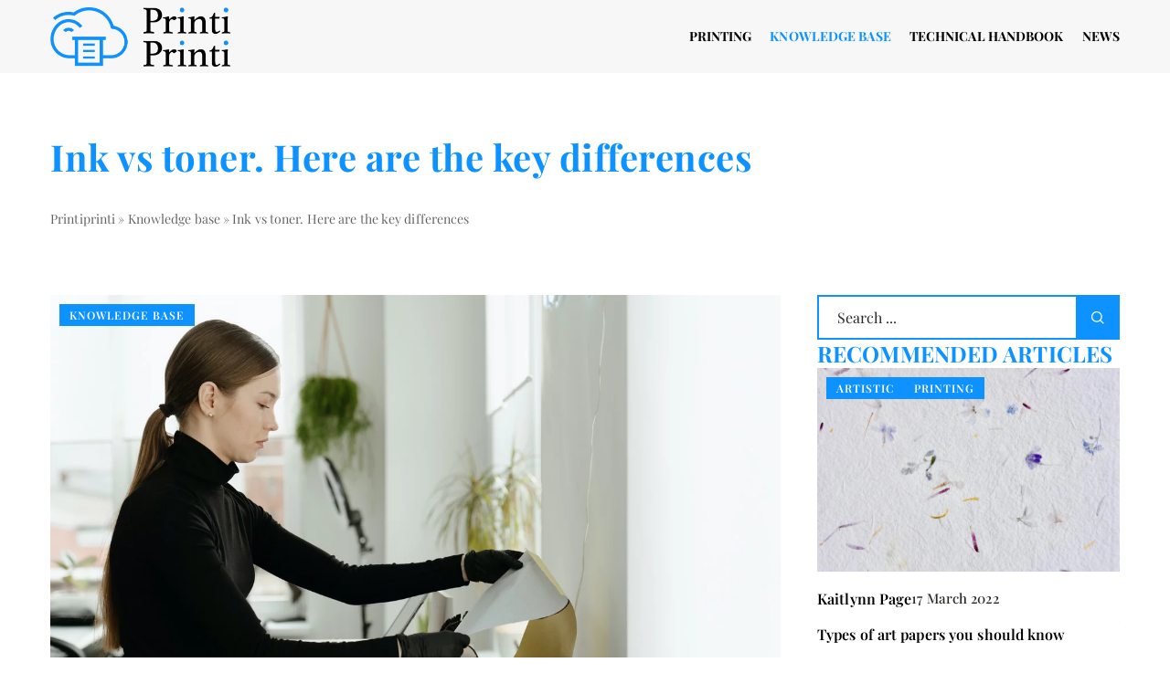

--- FILE ---
content_type: text/html; charset=UTF-8
request_url: https://printiprinti.com/ink-vs-toner-here-are-the-key-differences/
body_size: 16621
content:
<!DOCTYPE html>
<html lang="en">
<head><meta charset="UTF-8"><script>if(navigator.userAgent.match(/MSIE|Internet Explorer/i)||navigator.userAgent.match(/Trident\/7\..*?rv:11/i)){var href=document.location.href;if(!href.match(/[?&]nowprocket/)){if(href.indexOf("?")==-1){if(href.indexOf("#")==-1){document.location.href=href+"?nowprocket=1"}else{document.location.href=href.replace("#","?nowprocket=1#")}}else{if(href.indexOf("#")==-1){document.location.href=href+"&nowprocket=1"}else{document.location.href=href.replace("#","&nowprocket=1#")}}}}</script><script>(()=>{class RocketLazyLoadScripts{constructor(){this.v="1.2.6",this.triggerEvents=["keydown","mousedown","mousemove","touchmove","touchstart","touchend","wheel"],this.userEventHandler=this.t.bind(this),this.touchStartHandler=this.i.bind(this),this.touchMoveHandler=this.o.bind(this),this.touchEndHandler=this.h.bind(this),this.clickHandler=this.u.bind(this),this.interceptedClicks=[],this.interceptedClickListeners=[],this.l(this),window.addEventListener("pageshow",(t=>{this.persisted=t.persisted,this.everythingLoaded&&this.m()})),this.CSPIssue=sessionStorage.getItem("rocketCSPIssue"),document.addEventListener("securitypolicyviolation",(t=>{this.CSPIssue||"script-src-elem"!==t.violatedDirective||"data"!==t.blockedURI||(this.CSPIssue=!0,sessionStorage.setItem("rocketCSPIssue",!0))})),document.addEventListener("DOMContentLoaded",(()=>{this.k()})),this.delayedScripts={normal:[],async:[],defer:[]},this.trash=[],this.allJQueries=[]}p(t){document.hidden?t.t():(this.triggerEvents.forEach((e=>window.addEventListener(e,t.userEventHandler,{passive:!0}))),window.addEventListener("touchstart",t.touchStartHandler,{passive:!0}),window.addEventListener("mousedown",t.touchStartHandler),document.addEventListener("visibilitychange",t.userEventHandler))}_(){this.triggerEvents.forEach((t=>window.removeEventListener(t,this.userEventHandler,{passive:!0}))),document.removeEventListener("visibilitychange",this.userEventHandler)}i(t){"HTML"!==t.target.tagName&&(window.addEventListener("touchend",this.touchEndHandler),window.addEventListener("mouseup",this.touchEndHandler),window.addEventListener("touchmove",this.touchMoveHandler,{passive:!0}),window.addEventListener("mousemove",this.touchMoveHandler),t.target.addEventListener("click",this.clickHandler),this.L(t.target,!0),this.S(t.target,"onclick","rocket-onclick"),this.C())}o(t){window.removeEventListener("touchend",this.touchEndHandler),window.removeEventListener("mouseup",this.touchEndHandler),window.removeEventListener("touchmove",this.touchMoveHandler,{passive:!0}),window.removeEventListener("mousemove",this.touchMoveHandler),t.target.removeEventListener("click",this.clickHandler),this.L(t.target,!1),this.S(t.target,"rocket-onclick","onclick"),this.M()}h(){window.removeEventListener("touchend",this.touchEndHandler),window.removeEventListener("mouseup",this.touchEndHandler),window.removeEventListener("touchmove",this.touchMoveHandler,{passive:!0}),window.removeEventListener("mousemove",this.touchMoveHandler)}u(t){t.target.removeEventListener("click",this.clickHandler),this.L(t.target,!1),this.S(t.target,"rocket-onclick","onclick"),this.interceptedClicks.push(t),t.preventDefault(),t.stopPropagation(),t.stopImmediatePropagation(),this.M()}O(){window.removeEventListener("touchstart",this.touchStartHandler,{passive:!0}),window.removeEventListener("mousedown",this.touchStartHandler),this.interceptedClicks.forEach((t=>{t.target.dispatchEvent(new MouseEvent("click",{view:t.view,bubbles:!0,cancelable:!0}))}))}l(t){EventTarget.prototype.addEventListenerWPRocketBase=EventTarget.prototype.addEventListener,EventTarget.prototype.addEventListener=function(e,i,o){"click"!==e||t.windowLoaded||i===t.clickHandler||t.interceptedClickListeners.push({target:this,func:i,options:o}),(this||window).addEventListenerWPRocketBase(e,i,o)}}L(t,e){this.interceptedClickListeners.forEach((i=>{i.target===t&&(e?t.removeEventListener("click",i.func,i.options):t.addEventListener("click",i.func,i.options))})),t.parentNode!==document.documentElement&&this.L(t.parentNode,e)}D(){return new Promise((t=>{this.P?this.M=t:t()}))}C(){this.P=!0}M(){this.P=!1}S(t,e,i){t.hasAttribute&&t.hasAttribute(e)&&(event.target.setAttribute(i,event.target.getAttribute(e)),event.target.removeAttribute(e))}t(){this._(this),"loading"===document.readyState?document.addEventListener("DOMContentLoaded",this.R.bind(this)):this.R()}k(){let t=[];document.querySelectorAll("script[type=rocketlazyloadscript][data-rocket-src]").forEach((e=>{let i=e.getAttribute("data-rocket-src");if(i&&!i.startsWith("data:")){0===i.indexOf("//")&&(i=location.protocol+i);try{const o=new URL(i).origin;o!==location.origin&&t.push({src:o,crossOrigin:e.crossOrigin||"module"===e.getAttribute("data-rocket-type")})}catch(t){}}})),t=[...new Map(t.map((t=>[JSON.stringify(t),t]))).values()],this.T(t,"preconnect")}async R(){this.lastBreath=Date.now(),this.j(this),this.F(this),this.I(),this.W(),this.q(),await this.A(this.delayedScripts.normal),await this.A(this.delayedScripts.defer),await this.A(this.delayedScripts.async);try{await this.U(),await this.H(this),await this.J()}catch(t){console.error(t)}window.dispatchEvent(new Event("rocket-allScriptsLoaded")),this.everythingLoaded=!0,this.D().then((()=>{this.O()})),this.N()}W(){document.querySelectorAll("script[type=rocketlazyloadscript]").forEach((t=>{t.hasAttribute("data-rocket-src")?t.hasAttribute("async")&&!1!==t.async?this.delayedScripts.async.push(t):t.hasAttribute("defer")&&!1!==t.defer||"module"===t.getAttribute("data-rocket-type")?this.delayedScripts.defer.push(t):this.delayedScripts.normal.push(t):this.delayedScripts.normal.push(t)}))}async B(t){if(await this.G(),!0!==t.noModule||!("noModule"in HTMLScriptElement.prototype))return new Promise((e=>{let i;function o(){(i||t).setAttribute("data-rocket-status","executed"),e()}try{if(navigator.userAgent.indexOf("Firefox/")>0||""===navigator.vendor||this.CSPIssue)i=document.createElement("script"),[...t.attributes].forEach((t=>{let e=t.nodeName;"type"!==e&&("data-rocket-type"===e&&(e="type"),"data-rocket-src"===e&&(e="src"),i.setAttribute(e,t.nodeValue))})),t.text&&(i.text=t.text),i.hasAttribute("src")?(i.addEventListener("load",o),i.addEventListener("error",(function(){i.setAttribute("data-rocket-status","failed-network"),e()})),setTimeout((()=>{i.isConnected||e()}),1)):(i.text=t.text,o()),t.parentNode.replaceChild(i,t);else{const i=t.getAttribute("data-rocket-type"),s=t.getAttribute("data-rocket-src");i?(t.type=i,t.removeAttribute("data-rocket-type")):t.removeAttribute("type"),t.addEventListener("load",o),t.addEventListener("error",(i=>{this.CSPIssue&&i.target.src.startsWith("data:")?(console.log("WPRocket: data-uri blocked by CSP -> fallback"),t.removeAttribute("src"),this.B(t).then(e)):(t.setAttribute("data-rocket-status","failed-network"),e())})),s?(t.removeAttribute("data-rocket-src"),t.src=s):t.src="data:text/javascript;base64,"+window.btoa(unescape(encodeURIComponent(t.text)))}}catch(i){t.setAttribute("data-rocket-status","failed-transform"),e()}}));t.setAttribute("data-rocket-status","skipped")}async A(t){const e=t.shift();return e&&e.isConnected?(await this.B(e),this.A(t)):Promise.resolve()}q(){this.T([...this.delayedScripts.normal,...this.delayedScripts.defer,...this.delayedScripts.async],"preload")}T(t,e){var i=document.createDocumentFragment();t.forEach((t=>{const o=t.getAttribute&&t.getAttribute("data-rocket-src")||t.src;if(o&&!o.startsWith("data:")){const s=document.createElement("link");s.href=o,s.rel=e,"preconnect"!==e&&(s.as="script"),t.getAttribute&&"module"===t.getAttribute("data-rocket-type")&&(s.crossOrigin=!0),t.crossOrigin&&(s.crossOrigin=t.crossOrigin),t.integrity&&(s.integrity=t.integrity),i.appendChild(s),this.trash.push(s)}})),document.head.appendChild(i)}j(t){let e={};function i(i,o){return e[o].eventsToRewrite.indexOf(i)>=0&&!t.everythingLoaded?"rocket-"+i:i}function o(t,o){!function(t){e[t]||(e[t]={originalFunctions:{add:t.addEventListener,remove:t.removeEventListener},eventsToRewrite:[]},t.addEventListener=function(){arguments[0]=i(arguments[0],t),e[t].originalFunctions.add.apply(t,arguments)},t.removeEventListener=function(){arguments[0]=i(arguments[0],t),e[t].originalFunctions.remove.apply(t,arguments)})}(t),e[t].eventsToRewrite.push(o)}function s(e,i){let o=e[i];e[i]=null,Object.defineProperty(e,i,{get:()=>o||function(){},set(s){t.everythingLoaded?o=s:e["rocket"+i]=o=s}})}o(document,"DOMContentLoaded"),o(window,"DOMContentLoaded"),o(window,"load"),o(window,"pageshow"),o(document,"readystatechange"),s(document,"onreadystatechange"),s(window,"onload"),s(window,"onpageshow");try{Object.defineProperty(document,"readyState",{get:()=>t.rocketReadyState,set(e){t.rocketReadyState=e},configurable:!0}),document.readyState="loading"}catch(t){console.log("WPRocket DJE readyState conflict, bypassing")}}F(t){let e;function i(e){return t.everythingLoaded?e:e.split(" ").map((t=>"load"===t||0===t.indexOf("load.")?"rocket-jquery-load":t)).join(" ")}function o(o){function s(t){const e=o.fn[t];o.fn[t]=o.fn.init.prototype[t]=function(){return this[0]===window&&("string"==typeof arguments[0]||arguments[0]instanceof String?arguments[0]=i(arguments[0]):"object"==typeof arguments[0]&&Object.keys(arguments[0]).forEach((t=>{const e=arguments[0][t];delete arguments[0][t],arguments[0][i(t)]=e}))),e.apply(this,arguments),this}}o&&o.fn&&!t.allJQueries.includes(o)&&(o.fn.ready=o.fn.init.prototype.ready=function(e){return t.domReadyFired?e.bind(document)(o):document.addEventListener("rocket-DOMContentLoaded",(()=>e.bind(document)(o))),o([])},s("on"),s("one"),t.allJQueries.push(o)),e=o}o(window.jQuery),Object.defineProperty(window,"jQuery",{get:()=>e,set(t){o(t)}})}async H(t){const e=document.querySelector("script[data-webpack]");e&&(await async function(){return new Promise((t=>{e.addEventListener("load",t),e.addEventListener("error",t)}))}(),await t.K(),await t.H(t))}async U(){this.domReadyFired=!0;try{document.readyState="interactive"}catch(t){}await this.G(),document.dispatchEvent(new Event("rocket-readystatechange")),await this.G(),document.rocketonreadystatechange&&document.rocketonreadystatechange(),await this.G(),document.dispatchEvent(new Event("rocket-DOMContentLoaded")),await this.G(),window.dispatchEvent(new Event("rocket-DOMContentLoaded"))}async J(){try{document.readyState="complete"}catch(t){}await this.G(),document.dispatchEvent(new Event("rocket-readystatechange")),await this.G(),document.rocketonreadystatechange&&document.rocketonreadystatechange(),await this.G(),window.dispatchEvent(new Event("rocket-load")),await this.G(),window.rocketonload&&window.rocketonload(),await this.G(),this.allJQueries.forEach((t=>t(window).trigger("rocket-jquery-load"))),await this.G();const t=new Event("rocket-pageshow");t.persisted=this.persisted,window.dispatchEvent(t),await this.G(),window.rocketonpageshow&&window.rocketonpageshow({persisted:this.persisted}),this.windowLoaded=!0}m(){document.onreadystatechange&&document.onreadystatechange(),window.onload&&window.onload(),window.onpageshow&&window.onpageshow({persisted:this.persisted})}I(){const t=new Map;document.write=document.writeln=function(e){const i=document.currentScript;i||console.error("WPRocket unable to document.write this: "+e);const o=document.createRange(),s=i.parentElement;let n=t.get(i);void 0===n&&(n=i.nextSibling,t.set(i,n));const c=document.createDocumentFragment();o.setStart(c,0),c.appendChild(o.createContextualFragment(e)),s.insertBefore(c,n)}}async G(){Date.now()-this.lastBreath>45&&(await this.K(),this.lastBreath=Date.now())}async K(){return document.hidden?new Promise((t=>setTimeout(t))):new Promise((t=>requestAnimationFrame(t)))}N(){this.trash.forEach((t=>t.remove()))}static run(){const t=new RocketLazyLoadScripts;t.p(t)}}RocketLazyLoadScripts.run()})();</script>
	
	<meta name="viewport" content="width=device-width, initial-scale=1">
		<meta name='robots' content='index, follow, max-image-preview:large, max-snippet:-1, max-video-preview:-1' />

	<!-- This site is optimized with the Yoast SEO plugin v23.4 - https://yoast.com/wordpress/plugins/seo/ -->
	<title>Ink vs toner. Here are the key differences - Printiprinti</title><link rel="preload" data-rocket-preload as="image" href="https://printiprinti.com/wp-content/uploads/2021/12/pexels-cottonbro-4123762-1.jpg" fetchpriority="high">
	<meta name="description" content="Check out our blog article Ink vs toner. Here are the key differences ✔️ Expect a solid dose of accurate and informative content!" />
	<link rel="canonical" href="https://printiprinti.com/ink-vs-toner-here-are-the-key-differences/" />
	<meta property="og:locale" content="en_US" />
	<meta property="og:type" content="article" />
	<meta property="og:title" content="Ink vs toner. Here are the key differences - Printiprinti" />
	<meta property="og:description" content="Check out our blog article Ink vs toner. Here are the key differences ✔️ Expect a solid dose of accurate and informative content!" />
	<meta property="og:url" content="https://printiprinti.com/ink-vs-toner-here-are-the-key-differences/" />
	<meta property="og:site_name" content="Printiprinti" />
	<meta property="og:image" content="https://printiprinti.com/wp-content/uploads/2021/12/pexels-cottonbro-4123762-1.jpg" />
	<meta property="og:image:width" content="1280" />
	<meta property="og:image:height" content="853" />
	<meta property="og:image:type" content="image/jpeg" />
	<meta name="author" content="Kaitlynn Page" />
	<meta name="twitter:card" content="summary_large_image" />
	<meta name="twitter:label1" content="Written by" />
	<meta name="twitter:data1" content="Kaitlynn Page" />
	<meta name="twitter:label2" content="Est. reading time" />
	<meta name="twitter:data2" content="3 minutes" />
	<script type="application/ld+json" class="yoast-schema-graph">{"@context":"https://schema.org","@graph":[{"@type":"WebPage","@id":"https://printiprinti.com/ink-vs-toner-here-are-the-key-differences/","url":"https://printiprinti.com/ink-vs-toner-here-are-the-key-differences/","name":"Ink vs toner. Here are the key differences - Printiprinti","isPartOf":{"@id":"https://printiprinti.com/#website"},"primaryImageOfPage":{"@id":"https://printiprinti.com/ink-vs-toner-here-are-the-key-differences/#primaryimage"},"image":{"@id":"https://printiprinti.com/ink-vs-toner-here-are-the-key-differences/#primaryimage"},"thumbnailUrl":"https://printiprinti.com/wp-content/uploads/2021/12/pexels-cottonbro-4123762-1.jpg","description":"Check out our blog article Ink vs toner. Here are the key differences ✔️ Expect a solid dose of accurate and informative content!","inLanguage":"en-US","potentialAction":[{"@type":"ReadAction","target":["https://printiprinti.com/ink-vs-toner-here-are-the-key-differences/"]}]},{"@type":"ImageObject","inLanguage":"en-US","@id":"https://printiprinti.com/ink-vs-toner-here-are-the-key-differences/#primaryimage","url":"https://printiprinti.com/wp-content/uploads/2021/12/pexels-cottonbro-4123762-1.jpg","contentUrl":"https://printiprinti.com/wp-content/uploads/2021/12/pexels-cottonbro-4123762-1.jpg","width":1280,"height":853},{"@type":"WebSite","@id":"https://printiprinti.com/#website","url":"https://printiprinti.com/","name":"Printiprinti","description":"","potentialAction":[{"@type":"SearchAction","target":{"@type":"EntryPoint","urlTemplate":"https://printiprinti.com/?s={search_term_string}"},"query-input":{"@type":"PropertyValueSpecification","valueRequired":true,"valueName":"search_term_string"}}],"inLanguage":"en-US"}]}</script>
	<!-- / Yoast SEO plugin. -->


<link rel='dns-prefetch' href='//cdnjs.cloudflare.com' />

<!-- printiprinti.com is managing ads with Advanced Ads 1.54.1 --><!--noptimize--><script id="print-ready">
			window.advanced_ads_ready=function(e,a){a=a||"complete";var d=function(e){return"interactive"===a?"loading"!==e:"complete"===e};d(document.readyState)?e():document.addEventListener("readystatechange",(function(a){d(a.target.readyState)&&e()}),{once:"interactive"===a})},window.advanced_ads_ready_queue=window.advanced_ads_ready_queue||[];		</script>
		<!--/noptimize--><style id='wp-emoji-styles-inline-css' type='text/css'>

	img.wp-smiley, img.emoji {
		display: inline !important;
		border: none !important;
		box-shadow: none !important;
		height: 1em !important;
		width: 1em !important;
		margin: 0 0.07em !important;
		vertical-align: -0.1em !important;
		background: none !important;
		padding: 0 !important;
	}
</style>
<style id='classic-theme-styles-inline-css' type='text/css'>
/*! This file is auto-generated */
.wp-block-button__link{color:#fff;background-color:#32373c;border-radius:9999px;box-shadow:none;text-decoration:none;padding:calc(.667em + 2px) calc(1.333em + 2px);font-size:1.125em}.wp-block-file__button{background:#32373c;color:#fff;text-decoration:none}
</style>
<style id='global-styles-inline-css' type='text/css'>
:root{--wp--preset--aspect-ratio--square: 1;--wp--preset--aspect-ratio--4-3: 4/3;--wp--preset--aspect-ratio--3-4: 3/4;--wp--preset--aspect-ratio--3-2: 3/2;--wp--preset--aspect-ratio--2-3: 2/3;--wp--preset--aspect-ratio--16-9: 16/9;--wp--preset--aspect-ratio--9-16: 9/16;--wp--preset--color--black: #000000;--wp--preset--color--cyan-bluish-gray: #abb8c3;--wp--preset--color--white: #ffffff;--wp--preset--color--pale-pink: #f78da7;--wp--preset--color--vivid-red: #cf2e2e;--wp--preset--color--luminous-vivid-orange: #ff6900;--wp--preset--color--luminous-vivid-amber: #fcb900;--wp--preset--color--light-green-cyan: #7bdcb5;--wp--preset--color--vivid-green-cyan: #00d084;--wp--preset--color--pale-cyan-blue: #8ed1fc;--wp--preset--color--vivid-cyan-blue: #0693e3;--wp--preset--color--vivid-purple: #9b51e0;--wp--preset--gradient--vivid-cyan-blue-to-vivid-purple: linear-gradient(135deg,rgba(6,147,227,1) 0%,rgb(155,81,224) 100%);--wp--preset--gradient--light-green-cyan-to-vivid-green-cyan: linear-gradient(135deg,rgb(122,220,180) 0%,rgb(0,208,130) 100%);--wp--preset--gradient--luminous-vivid-amber-to-luminous-vivid-orange: linear-gradient(135deg,rgba(252,185,0,1) 0%,rgba(255,105,0,1) 100%);--wp--preset--gradient--luminous-vivid-orange-to-vivid-red: linear-gradient(135deg,rgba(255,105,0,1) 0%,rgb(207,46,46) 100%);--wp--preset--gradient--very-light-gray-to-cyan-bluish-gray: linear-gradient(135deg,rgb(238,238,238) 0%,rgb(169,184,195) 100%);--wp--preset--gradient--cool-to-warm-spectrum: linear-gradient(135deg,rgb(74,234,220) 0%,rgb(151,120,209) 20%,rgb(207,42,186) 40%,rgb(238,44,130) 60%,rgb(251,105,98) 80%,rgb(254,248,76) 100%);--wp--preset--gradient--blush-light-purple: linear-gradient(135deg,rgb(255,206,236) 0%,rgb(152,150,240) 100%);--wp--preset--gradient--blush-bordeaux: linear-gradient(135deg,rgb(254,205,165) 0%,rgb(254,45,45) 50%,rgb(107,0,62) 100%);--wp--preset--gradient--luminous-dusk: linear-gradient(135deg,rgb(255,203,112) 0%,rgb(199,81,192) 50%,rgb(65,88,208) 100%);--wp--preset--gradient--pale-ocean: linear-gradient(135deg,rgb(255,245,203) 0%,rgb(182,227,212) 50%,rgb(51,167,181) 100%);--wp--preset--gradient--electric-grass: linear-gradient(135deg,rgb(202,248,128) 0%,rgb(113,206,126) 100%);--wp--preset--gradient--midnight: linear-gradient(135deg,rgb(2,3,129) 0%,rgb(40,116,252) 100%);--wp--preset--font-size--small: 13px;--wp--preset--font-size--medium: 20px;--wp--preset--font-size--large: 36px;--wp--preset--font-size--x-large: 42px;--wp--preset--spacing--20: 0.44rem;--wp--preset--spacing--30: 0.67rem;--wp--preset--spacing--40: 1rem;--wp--preset--spacing--50: 1.5rem;--wp--preset--spacing--60: 2.25rem;--wp--preset--spacing--70: 3.38rem;--wp--preset--spacing--80: 5.06rem;--wp--preset--shadow--natural: 6px 6px 9px rgba(0, 0, 0, 0.2);--wp--preset--shadow--deep: 12px 12px 50px rgba(0, 0, 0, 0.4);--wp--preset--shadow--sharp: 6px 6px 0px rgba(0, 0, 0, 0.2);--wp--preset--shadow--outlined: 6px 6px 0px -3px rgba(255, 255, 255, 1), 6px 6px rgba(0, 0, 0, 1);--wp--preset--shadow--crisp: 6px 6px 0px rgba(0, 0, 0, 1);}:where(.is-layout-flex){gap: 0.5em;}:where(.is-layout-grid){gap: 0.5em;}body .is-layout-flex{display: flex;}.is-layout-flex{flex-wrap: wrap;align-items: center;}.is-layout-flex > :is(*, div){margin: 0;}body .is-layout-grid{display: grid;}.is-layout-grid > :is(*, div){margin: 0;}:where(.wp-block-columns.is-layout-flex){gap: 2em;}:where(.wp-block-columns.is-layout-grid){gap: 2em;}:where(.wp-block-post-template.is-layout-flex){gap: 1.25em;}:where(.wp-block-post-template.is-layout-grid){gap: 1.25em;}.has-black-color{color: var(--wp--preset--color--black) !important;}.has-cyan-bluish-gray-color{color: var(--wp--preset--color--cyan-bluish-gray) !important;}.has-white-color{color: var(--wp--preset--color--white) !important;}.has-pale-pink-color{color: var(--wp--preset--color--pale-pink) !important;}.has-vivid-red-color{color: var(--wp--preset--color--vivid-red) !important;}.has-luminous-vivid-orange-color{color: var(--wp--preset--color--luminous-vivid-orange) !important;}.has-luminous-vivid-amber-color{color: var(--wp--preset--color--luminous-vivid-amber) !important;}.has-light-green-cyan-color{color: var(--wp--preset--color--light-green-cyan) !important;}.has-vivid-green-cyan-color{color: var(--wp--preset--color--vivid-green-cyan) !important;}.has-pale-cyan-blue-color{color: var(--wp--preset--color--pale-cyan-blue) !important;}.has-vivid-cyan-blue-color{color: var(--wp--preset--color--vivid-cyan-blue) !important;}.has-vivid-purple-color{color: var(--wp--preset--color--vivid-purple) !important;}.has-black-background-color{background-color: var(--wp--preset--color--black) !important;}.has-cyan-bluish-gray-background-color{background-color: var(--wp--preset--color--cyan-bluish-gray) !important;}.has-white-background-color{background-color: var(--wp--preset--color--white) !important;}.has-pale-pink-background-color{background-color: var(--wp--preset--color--pale-pink) !important;}.has-vivid-red-background-color{background-color: var(--wp--preset--color--vivid-red) !important;}.has-luminous-vivid-orange-background-color{background-color: var(--wp--preset--color--luminous-vivid-orange) !important;}.has-luminous-vivid-amber-background-color{background-color: var(--wp--preset--color--luminous-vivid-amber) !important;}.has-light-green-cyan-background-color{background-color: var(--wp--preset--color--light-green-cyan) !important;}.has-vivid-green-cyan-background-color{background-color: var(--wp--preset--color--vivid-green-cyan) !important;}.has-pale-cyan-blue-background-color{background-color: var(--wp--preset--color--pale-cyan-blue) !important;}.has-vivid-cyan-blue-background-color{background-color: var(--wp--preset--color--vivid-cyan-blue) !important;}.has-vivid-purple-background-color{background-color: var(--wp--preset--color--vivid-purple) !important;}.has-black-border-color{border-color: var(--wp--preset--color--black) !important;}.has-cyan-bluish-gray-border-color{border-color: var(--wp--preset--color--cyan-bluish-gray) !important;}.has-white-border-color{border-color: var(--wp--preset--color--white) !important;}.has-pale-pink-border-color{border-color: var(--wp--preset--color--pale-pink) !important;}.has-vivid-red-border-color{border-color: var(--wp--preset--color--vivid-red) !important;}.has-luminous-vivid-orange-border-color{border-color: var(--wp--preset--color--luminous-vivid-orange) !important;}.has-luminous-vivid-amber-border-color{border-color: var(--wp--preset--color--luminous-vivid-amber) !important;}.has-light-green-cyan-border-color{border-color: var(--wp--preset--color--light-green-cyan) !important;}.has-vivid-green-cyan-border-color{border-color: var(--wp--preset--color--vivid-green-cyan) !important;}.has-pale-cyan-blue-border-color{border-color: var(--wp--preset--color--pale-cyan-blue) !important;}.has-vivid-cyan-blue-border-color{border-color: var(--wp--preset--color--vivid-cyan-blue) !important;}.has-vivid-purple-border-color{border-color: var(--wp--preset--color--vivid-purple) !important;}.has-vivid-cyan-blue-to-vivid-purple-gradient-background{background: var(--wp--preset--gradient--vivid-cyan-blue-to-vivid-purple) !important;}.has-light-green-cyan-to-vivid-green-cyan-gradient-background{background: var(--wp--preset--gradient--light-green-cyan-to-vivid-green-cyan) !important;}.has-luminous-vivid-amber-to-luminous-vivid-orange-gradient-background{background: var(--wp--preset--gradient--luminous-vivid-amber-to-luminous-vivid-orange) !important;}.has-luminous-vivid-orange-to-vivid-red-gradient-background{background: var(--wp--preset--gradient--luminous-vivid-orange-to-vivid-red) !important;}.has-very-light-gray-to-cyan-bluish-gray-gradient-background{background: var(--wp--preset--gradient--very-light-gray-to-cyan-bluish-gray) !important;}.has-cool-to-warm-spectrum-gradient-background{background: var(--wp--preset--gradient--cool-to-warm-spectrum) !important;}.has-blush-light-purple-gradient-background{background: var(--wp--preset--gradient--blush-light-purple) !important;}.has-blush-bordeaux-gradient-background{background: var(--wp--preset--gradient--blush-bordeaux) !important;}.has-luminous-dusk-gradient-background{background: var(--wp--preset--gradient--luminous-dusk) !important;}.has-pale-ocean-gradient-background{background: var(--wp--preset--gradient--pale-ocean) !important;}.has-electric-grass-gradient-background{background: var(--wp--preset--gradient--electric-grass) !important;}.has-midnight-gradient-background{background: var(--wp--preset--gradient--midnight) !important;}.has-small-font-size{font-size: var(--wp--preset--font-size--small) !important;}.has-medium-font-size{font-size: var(--wp--preset--font-size--medium) !important;}.has-large-font-size{font-size: var(--wp--preset--font-size--large) !important;}.has-x-large-font-size{font-size: var(--wp--preset--font-size--x-large) !important;}
:where(.wp-block-post-template.is-layout-flex){gap: 1.25em;}:where(.wp-block-post-template.is-layout-grid){gap: 1.25em;}
:where(.wp-block-columns.is-layout-flex){gap: 2em;}:where(.wp-block-columns.is-layout-grid){gap: 2em;}
:root :where(.wp-block-pullquote){font-size: 1.5em;line-height: 1.6;}
</style>
<link data-minify="1" rel='stylesheet' id='mainstyle-css' href='https://printiprinti.com/wp-content/cache/min/1/wp-content/themes/knight-theme/style.css?ver=1726409943' type='text/css' media='all' />
<script type="text/javascript" src="https://printiprinti.com/wp-includes/js/jquery/jquery.min.js?ver=3.7.1" id="jquery-core-js"></script>
<script type="text/javascript" src="https://printiprinti.com/wp-includes/js/jquery/jquery-migrate.min.js?ver=3.4.1" id="jquery-migrate-js" data-rocket-defer defer></script>
<script  type="application/ld+json">
        {
          "@context": "https://schema.org",
          "@type": "BreadcrumbList",
          "itemListElement": [{"@type": "ListItem","position": 1,"name": "printiprinti","item": "https://printiprinti.com" },{"@type": "ListItem","position": 2,"name": "Knowledge base","item": "https://printiprinti.com/category/knowledge-base/" },{"@type": "ListItem","position": 3,"name": "Ink vs toner. Here are the key differences"}]
        }
        </script>    <style>
    @font-face {font-family: 'Playfair Display';font-style: normal;font-weight: 400;src: url('https://printiprinti.com/wp-content/themes/knight-theme/fonts/PlayfairDisplay-Regular.ttf');font-display: swap;}
    @font-face {font-family: 'Playfair Display';font-style: normal;font-weight: 500;src: url('https://printiprinti.com/wp-content/themes/knight-theme/fonts/PlayfairDisplay-Medium.ttf');font-display: swap;}
    @font-face {font-family: 'Playfair Display';font-style: normal;font-weight: 600;src: url('https://printiprinti.com/wp-content/themes/knight-theme/fonts/PlayfairDisplay-SemiBold.ttf');font-display: swap;}
    @font-face {font-family: 'Playfair Display';font-style: normal;font-weight: 700;src: url('https://printiprinti.com/wp-content/themes/knight-theme/fonts/PlayfairDisplay-Bold.ttf');font-display: swap;}
    @font-face {font-family: 'Playfair Display';font-style: normal;font-weight: 900;src: url('https://printiprinti.com/wp-content/themes/knight-theme/PlayfairDisplay-Black.ttf');font-display: swap;}
    </style>
<script  type="application/ld+json">
        {
          "@context": "https://schema.org",
          "@type": "Article",
          "headline": "Ink vs toner. Here are the key differences",
          "image": "https://printiprinti.com/wp-content/uploads/2021/12/pexels-cottonbro-4123762-1.jpg",
          "datePublished": "2021-12-16",
          "dateModified": "2022-04-29",
          "author": {
            "@type": "Person",
            "name": "Kaitlynn Page"
          },
           "publisher": {
            "@type": "Organization",
            "name": "Printiprinti",
            "logo": {
              "@type": "ImageObject",
              "url": "https://printiprinti.com/wp-content/uploads/2023/12/Printiprinti@3x.png"
            }
          }

        }
        </script><link rel="icon" href="https://printiprinti.com/wp-content/uploads/2022/04/favico-2-150x150.jpg" sizes="32x32" />
<link rel="icon" href="https://printiprinti.com/wp-content/uploads/2022/04/favico-2-300x300.jpg" sizes="192x192" />
<link rel="apple-touch-icon" href="https://printiprinti.com/wp-content/uploads/2022/04/favico-2-180x180.jpg" />
<meta name="msapplication-TileImage" content="https://printiprinti.com/wp-content/uploads/2022/04/favico-2-300x300.jpg" />
<noscript><style id="rocket-lazyload-nojs-css">.rll-youtube-player, [data-lazy-src]{display:none !important;}</style></noscript>
	<!-- Global site tag (gtag.js) - Google Analytics -->
	<script type="rocketlazyloadscript" async data-rocket-src="https://www.googletagmanager.com/gtag/js?id=G-TPJP2KVGMC"></script>
	<script type="rocketlazyloadscript">
	  window.dataLayer = window.dataLayer || [];
	  function gtag(){dataLayer.push(arguments);}
	  gtag('js', new Date());

	  gtag('config', 'G-TPJP2KVGMC');
	</script>
</head>

<body class="post-template-default single single-post postid-20698 single-format-standard aa-prefix-print-">


	<header class="k_header">
		<div class="k_conatiner k-flex-between">
			<nav id="mainnav" class="mainnav" role="navigation">
				<div class="menu-glowne-container"><ul id="menu-glowne" class="menu"><li id="menu-item-20926" class="menu-item menu-item-type-taxonomy menu-item-object-category menu-item-has-children menu-item-20926"><a href="https://printiprinti.com/category/printing/">Printing</a>
<ul class="sub-menu">
	<li id="menu-item-20930" class="menu-item menu-item-type-taxonomy menu-item-object-category menu-item-20930"><a href="https://printiprinti.com/category/printing/artistic/">Artistic</a></li>
	<li id="menu-item-20931" class="menu-item menu-item-type-taxonomy menu-item-object-category menu-item-20931"><a href="https://printiprinti.com/category/printing/advertising/">Advertising</a></li>
</ul>
</li>
<li id="menu-item-20925" class="menu-item menu-item-type-taxonomy menu-item-object-category current-post-ancestor current-menu-parent current-post-parent menu-item-20925"><a href="https://printiprinti.com/category/knowledge-base/">Knowledge base</a></li>
<li id="menu-item-20928" class="menu-item menu-item-type-taxonomy menu-item-object-category menu-item-20928"><a href="https://printiprinti.com/category/technical-handbook/">Technical handbook</a></li>
<li id="menu-item-20929" class="menu-item menu-item-type-taxonomy menu-item-object-category menu-item-20929"><a href="https://printiprinti.com/category/news/">News</a></li>
</ul></div>			</nav>
			<div class="k_logo">
								<a href="https://printiprinti.com/">
					<img width="697" height="230" src="https://printiprinti.com/wp-content/uploads/2023/12/Printiprinti@3x.png" class="logo-main" alt="printiprinti.com">
				</a>
							</div>
			<div class="mobile-menu">
				<div id="btn-menu">
					<svg class="ham hamRotate ham8" viewBox="0 0 100 100" width="80" onclick="this.classList.toggle('active')">
						<path class="line top" d="m 30,33 h 40 c 3.722839,0 7.5,3.126468 7.5,8.578427 0,5.451959 -2.727029,8.421573 -7.5,8.421573 h -20" />
						<path class="line middle"d="m 30,50 h 40" />
						<path class="line bottom" d="m 70,67 h -40 c 0,0 -7.5,-0.802118 -7.5,-8.365747 0,-7.563629 7.5,-8.634253 7.5,-8.634253 h 20" />
					</svg>
				</div>
			</div>
		</div>
	</header>
			
									

<section class="k-pt-7 k-pt-5-m">
	<div class="k_conatiner k_conatiner-col">
		
		
		<div class="k-flex">
			
			<h1 class="k_page_h1 k-mb-3">Ink vs toner. Here are the key differences</h1>
			<ul id="breadcrumbs" class="k_breadcrumbs"><li class="item-home"><a class="bread-link bread-home" href="https://printiprinti.com" title="printiprinti">printiprinti</a></li><li class="separator separator-home"> &#187; </li><li data-id="4" class="item-cat"><a href="https://printiprinti.com/category/knowledge-base/">Knowledge base</a></li><li class="separator"> &#187; </li><li data-id="5" class="item-current  item-20698"><strong class="bread-current bread-20698" title="Ink vs toner. Here are the key differences">Ink vs toner. Here are the key differences</strong></li></ul>		</div>
	</div>
</section>

<section class="k_text_section k-pt-7 k-pt-5-m">
	<div class="k_conatiner k_conatiner-col">
		
		<div class="k_col-7">
		
		<div class="k_relative k-flex k_img_banner k-mb-3">
			<img fetchpriority="high" width="1280" height="853" src="https://printiprinti.com/wp-content/uploads/2021/12/pexels-cottonbro-4123762-1.jpg" alt="Ink vs toner. Here are the key differences">			<div class="k_post-single-cat">
				<a href="https://printiprinti.com/category/knowledge-base/">Knowledge base</a>  
			</div> 
		</div> 
		
			

		<div class="k_meta-single k-mb-3 k-flex k-flex-v-center k_weight-semibold">
				<div class="k_post-single-author">
				
					<div class="k_meta-value k-flex k-flex-v-center">
					<svg width="80" height="80" viewBox="0 0 80 80" fill="none" xmlns="http://www.w3.org/2000/svg"><path d="M60 70L20 70C17.7909 70 16 68.2091 16 66C16 59.3836 20.1048 53.4615 26.3003 51.1395L27.5304 50.6785C35.5704 47.6651 44.4296 47.6651 52.4696 50.6785L53.6997 51.1395C59.8952 53.4615 64 59.3836 64 66C64 68.2091 62.2091 70 60 70Z" fill="#C2CCDE" stroke="#C2CCDE" stroke-width="4" stroke-linecap="square" stroke-linejoin="round" /><path d="M33.9015 38.8673C37.7294 40.8336 42.2706 40.8336 46.0985 38.8673C49.6611 37.0373 52.2136 33.7042 53.0516 29.7878L53.2752 28.7425C54.1322 24.7375 53.2168 20.5576 50.7644 17.2774L50.4053 16.797C47.9525 13.5163 44.0962 11.5845 40 11.5845C35.9038 11.5845 32.0475 13.5163 29.5947 16.797L29.2356 17.2774C26.7832 20.5576 25.8678 24.7375 26.7248 28.7425L26.9484 29.7878C27.7864 33.7042 30.3389 37.0373 33.9015 38.8673Z" fill="#C2CCDE" stroke="#C2CCDE" stroke-width="4" stroke-linecap="round" stroke-linejoin="round" /></svg>
						<a href="https://printiprinti.com/autor/redaktor-blue-whale-press/">Kaitlynn Page</a>					</div>
				</div>
				<div class="k_post-single-date">
					<div class="k_meta-value k-flex k-flex-v-center">
					<svg width="80" height="80" viewBox="0 0 80 80" fill="none" xmlns="http://www.w3.org/2000/svg"><path fill-rule="evenodd" clip-rule="evenodd" d="M55.5 13.5C55.5 12.1193 54.3807 11 53 11C51.6193 11 50.5 12.1193 50.5 13.5V21C50.5 21.2761 50.2761 21.5 50 21.5L30 21.5C29.7239 21.5 29.5 21.2761 29.5 21V13.5C29.5 12.1193 28.3807 11 27 11C25.6193 11 24.5 12.1193 24.5 13.5V21C24.5 21.2761 24.2761 21.5 24 21.5H20C17.7909 21.5 16 23.2909 16 25.5L16 31L64 31V25.5C64 23.2909 62.2091 21.5 60 21.5H56C55.7239 21.5 55.5 21.2761 55.5 21V13.5ZM64 36L16 36L16 65.5C16 67.7091 17.7909 69.5 20 69.5H60C62.2091 69.5 64 67.7091 64 65.5V36Z" fill="#000000" /></svg>
						<time>16 December 2021</time>
					</div>
				</div>
				
				
				 
			</div>
			
			<div class="k-flex k-mb-3">
				<div class="k-post-reading-time">It takes approx. 4 minutes to read this article</div>			</div>

			
			<div class="k_content k_ul">
				
<p><strong>A laser printer uses toner. An inkjet printer uses ink in the printing process. What to choose? Which will be better for our use?</strong></p>



<p>A printer is a necessary device in almost every office. Many people want to have it in their households as well. Printers vary in size, specification and intended use. The basic division, due to the material they use in the printing process are laser and inkjet printers. The former require toner. Inkjet printers, as the name suggests, are supplied with ink. What to choose?</p>



<iframe loading="lazy" width="560" height="315" src="about:blank" title="YouTube video player" frameborder="0" allow="accelerometer; autoplay; clipboard-write; encrypted-media; gyroscope; picture-in-picture" allowfullscreen="" data-rocket-lazyload="fitvidscompatible" data-lazy-src="https://www.youtube.com/embed/iRRRMR-Ow0o"></iframe><noscript><iframe width="560" height="315" src="https://www.youtube.com/embed/iRRRMR-Ow0o" title="YouTube video player" frameborder="0" allow="accelerometer; autoplay; clipboard-write; encrypted-media; gyroscope; picture-in-picture" allowfullscreen=""></iframe></noscript>



<h2 class="wp-block-heading">Inkjet printer cartridge</h2>



<p>The cartridge of an inkjet printer is ink. In this method, printing is done wet. The pigment is applied to the paper in two ways. Either by mechanical heads or by gas bubbles in bubble cartridges. A cartridge is nothing but a special reservoir of substance that the printer uses to transfer the information received from the computer to the paper.</p>



<p>With bubble cartridges, the ink is first heated so that bubbles are formed. These distribute the pigment on the paper. The heated ink combines with the paper to create a permanent print.</p>



<h2 class="wp-block-heading">Laser printer cartridge</h2>



<p>A laser printer prints due to the presence of toner in the cartridge. Toner, unlike ink, is in solid form. It is a finely ground powder that imparts color. In the case of this method of printing, we speak of dry printing. The printer produces a laser beam and directs it onto a photosensitive drum with electrostatic properties. The drum attracts the ground powder and melts it into the paper in the next step. This is how the printout ordered for the computer appears.</p>



<h2 class="wp-block-heading">The difference in costs</h2>



<p>Looking at the prices of printing devices themselves and the costs associated with replacing ink and toner, the choice seems clear. Inkjet printers fare much better in this comparison. Not only is the device itself more affordable. A handy printer for home use can be bought for as little as PLN 150 &#8211; 200. Inks for inkjet printers are not expensive either.</p>



<p>However, if you want to make a more rational and fair decision, you need to compare one more parameter: performance. In this category, the laser printer is a definite favorite. Once purchased, a toner cartridge allows you to make many more prints than an ink cartridge. A laser printer works faster. It gives you the ability to print more pages in the same amount of time as an inkjet printer. Another advantage is that due to the printing technology used, laser printers are less messy. Wet printing can cause ink smudging and spotting.</p>



<h2 class="wp-block-heading">Ink or toner &#8211; which to choose?</h2>



<p>To make the right choice, think carefully about what you need before buying a printer. If you&#8217;re thinking of printing small amounts of documents occasionally, an inkjet printer is a better choice. It is cheaper to buy and use. For amateur purposes, it should be completely sufficient. What we have to remember is to run the device at least once every two weeks. Otherwise, the ink may dry in the device, which may lead to its failure.</p>



<p>If we are looking for a device for business and professional use and we plan to print a lot of materials, documents and photos &#8211; a laser printer will be a better option. Before buying a device, however, it is worth to find out about the availability of toners. The market of original toners and their replacements is very large. However, not all printers have the possibility of replacing the toner with a cheaper equivalent. The third option are toners with the possibility of regeneration, i.e. refilling. This can also be an affordable solution for us. Replacing the toner itself is very simple, and due to its high efficiency, you do not have to do it often.</p>



<p>Main photo: cottonbro/pexels.com</p>
			</div>

			
			

			
			<div class="k_posts-category k-flex k-mt-5">
				<div class="k-flex k_post-category-title k_uppercase k_weight-bold k_subtitle-24 k-mb-3 k_ls-1">See also</div>
				
				<div class="k_posts_category k-grid k-grid-2 k-gap-30"><div class="k_post_category-item k-flex"><div class="k_post-image k-flex k-mb-1"><a class="k-flex" href="https://printiprinti.com/what-is-polygraphy-and-what-does-a-polygrapher-do-at-work/" rel="nofollow"><img width="1280" height="853" src="https://printiprinti.com/wp-content/uploads/2021/02/printing-house-3391580_1280-1.jpg" class="attachment-full size-full wp-post-image" alt="What is polygraphy and what does a polygrapher do at work?" decoding="async" /></a></div><div class="k_post-content"><div class="k_post-date k-mb-1"><time>1 February 2021</time></div><a class="k_post-title k_weight-semibold" href="https://printiprinti.com/what-is-polygraphy-and-what-does-a-polygrapher-do-at-work/">What is polygraphy and what does a polygrapher do at work?</a></div></div><div class="k_post_category-item k-flex"><div class="k_post-image k-flex k-mb-1"><a class="k-flex" href="https://printiprinti.com/useful-reading-english-dictionary-of-printing-terms/" rel="nofollow"><img width="1395" height="924" src="https://printiprinti.com/wp-content/uploads/2021/12/mikolaj-DCzpr09cTXY-unsplash-1.jpg" class="attachment-full size-full wp-post-image" alt="Useful reading: English dictionary of printing terms" decoding="async" loading="lazy" /></a></div><div class="k_post-content"><div class="k_post-date k-mb-1"><time>2 December 2021</time></div><a class="k_post-title k_weight-semibold" href="https://printiprinti.com/useful-reading-english-dictionary-of-printing-terms/">Useful reading: English dictionary of printing terms</a></div></div><div class="k_post_category-item k-flex"><div class="k_post-image k-flex k-mb-1"><a class="k-flex" href="https://printiprinti.com/everything-you-need-to-know-about-lamination/" rel="nofollow"><img width="1204" height="800" src="https://printiprinti.com/wp-content/uploads/2021/05/pexels-pixabay-48148.jpg" class="attachment-full size-full wp-post-image" alt="Everything you need to know about lamination" decoding="async" loading="lazy" /></a></div><div class="k_post-content"><div class="k_post-date k-mb-1"><time>5 May 2021</time></div><a class="k_post-title k_weight-semibold" href="https://printiprinti.com/everything-you-need-to-know-about-lamination/">Everything you need to know about lamination</a></div></div><div class="k_post_category-item k-flex"><div class="k_post-image k-flex k-mb-1"><a class="k-flex" href="https://printiprinti.com/how-to-store-paper-so-that-it-does-not-lose-its-quality/" rel="nofollow"><img width="1280" height="909" src="https://printiprinti.com/wp-content/uploads/2021/07/desk-writing-hand-man-working-table-1382746-pxhere.com-1.jpg" class="attachment-full size-full wp-post-image" alt="How to store paper so that it does not lose its quality?" decoding="async" loading="lazy" /></a></div><div class="k_post-content"><div class="k_post-date k-mb-1"><time>6 July 2021</time></div><a class="k_post-title k_weight-semibold" href="https://printiprinti.com/how-to-store-paper-so-that-it-does-not-lose-its-quality/">How to store paper so that it does not lose its quality?</a></div></div><div class="k_post_category-item k-flex"><div class="k_post-image k-flex k-mb-1"><a class="k-flex" href="https://printiprinti.com/what-is-a-plotter-and-who-can-it-be-useful-to/" rel="nofollow"><img width="1280" height="853" src="https://printiprinti.com/wp-content/uploads/2021/01/machine-modern-laser-printing-product-printer-1381933-pxhere.com-1.jpg" class="attachment-full size-full wp-post-image" alt="What is a plotter and who can it be useful to?" decoding="async" loading="lazy" /></a></div><div class="k_post-content"><div class="k_post-date k-mb-1"><time>18 January 2021</time></div><a class="k_post-title k_weight-semibold" href="https://printiprinti.com/what-is-a-plotter-and-who-can-it-be-useful-to/">What is a plotter and who can it be useful to?</a></div></div><div class="k_post_category-item k-flex"><div class="k_post-image k-flex k-mb-1"><a class="k-flex" href="https://printiprinti.com/kraft-paper-what-is-it-and-what-can-you-use-it-for/" rel="nofollow"><img width="1280" height="853" src="https://printiprinti.com/wp-content/uploads/2022/12/gift-1760869_1280.jpg" class="attachment-full size-full wp-post-image" alt="Kraft paper. What is it and what can you use it for?" decoding="async" loading="lazy" /></a></div><div class="k_post-content"><div class="k_post-date k-mb-1"><time>9 December 2022</time></div><a class="k_post-title k_weight-semibold" href="https://printiprinti.com/kraft-paper-what-is-it-and-what-can-you-use-it-for/">Kraft paper. What is it and what can you use it for?</a></div></div></div>	
				
			</div>

			<div class="k_comments_section k-pt-5 k-pb-7">
				
				

 

<div class="k_comments">
    	<div id="respond" class="comment-respond">
		<div class="k_form-title k_subtitle-24 k_uppercase k_weight-bold k-mb-4 k_ls-2">Add comment <small><a rel="nofollow" id="cancel-comment-reply-link" href="/ink-vs-toner-here-are-the-key-differences/#respond" style="display:none;">Cancel reply</a></small></div><form action="https://printiprinti.com/wp-comments-post.php" method="post" id="commentform" class="comment-form" novalidate><p class="comment-notes"><span id="email-notes">Your email address will not be published.</span> <span class="required-field-message">Required fields are marked <span class="required">*</span></span></p><p class="comment-form-comment"><label for="comment">Comment</label><textarea id="comment" required="required" name="comment" cols="45" rows="5" placeholder="Your comment" aria-required="true"></textarea></p><p class="comment-form-author"><label for="author">Name</label> <span class="required">*</span><input id="author" name="author" type="text" value="" size="30" aria-required='true' placeholder="Name" /></p>
<p class="comment-form-email"><label for="email">E-mail</label> <span class="required">*</span><input id="email" name="email" type="text" value="" size="30" aria-required='true' placeholder="E-mail" /></p>
<p class="comment-form-url"><label for="url">Website</label><input id="url" name="url" type="text" value="" size="30"  placeholder="Website"/></p>
<p class="comment-form-cookies-consent"><input id="wp-comment-cookies-consent" name="wp-comment-cookies-consent" type="checkbox" value="yes"Array /><label for="wp-comment-cookies-consent">Remember</label></p>
<p class="form-submit"><input name="submit" type="submit" id="submit" class="submit" value="Submit" /> <input type='hidden' name='comment_post_ID' value='20698' id='comment_post_ID' />
<input type='hidden' name='comment_parent' id='comment_parent' value='0' />
</p></form>	</div><!-- #respond -->
	


     
</div>					
			</div>	

			
		</div>
		<div class="k_col-3 k-pb-7 k-flex k-gap-50 k-flex-v-start">

			<div class="k_search-form k-flex ">
	<form  class="k-flex k-flex-v-center k_relative" method="get" action="https://printiprinti.com/">
		<input class="k_search-input" type="text" name="s" placeholder="Search ..." value="">
		<button class="k_search-btn" type="submit" aria-label="Search"></button>
	</form>
</div>
			<div class="k_blog-cat-post k-gap-30 k-flex">
				<div class="k-cat-name k-flex k-third-color k_subtitle-24">Recommended articles</div><div class="k-cat-post-slick k-flex"><div class="k_post-cat-sidebar k-flex k_relative"><div class="k_post-image k-flex k-mb-15"><a class="k-flex" href="https://printiprinti.com/types-of-art-papers-you-should-know/" rel="nofollow"><img width="1370" height="924" src="https://printiprinti.com/wp-content/uploads/2022/03/loretta-rosa-wAEWQ8J-kXw-unsplash-1.jpg" class="attachment-full size-full wp-post-image" alt="Types of art papers you should know" decoding="async" loading="lazy" /></a><div class="k_post-category"><span class="k-color-artistic">Artistic</span><span class="k-color-printing">Printing</span></div></div><div class="k_post-content"><div class="k_post-header k-flex k-flex-v-center k-gap-10-20"><div class="k_post-author k_weight-semibold">Kaitlynn Page</div><div class="k_post-date"><time>17 March 2022</time></div></div><a class="k_post-title" href="https://printiprinti.com/types-of-art-papers-you-should-know/">Types of art papers you should know</a><div class="k_post-excerpt k-mt-1 k-second-color"> Looking for the perfect paper for your artwork? Learn about the most popular types, their uses and properties.</div></div></div><div class="k_post-cat-sidebar k-flex k_relative"><div class="k_post-image k-flex k-mb-15"><a class="k-flex" href="https://printiprinti.com/how-do-you-save-money-on-printing-for-your-business/" rel="nofollow"><img width="1280" height="709" src="https://printiprinti.com/wp-content/uploads/2021/02/money-2724235_1280-1.jpg" class="attachment-full size-full wp-post-image" alt="How do you save money on printing for your business?" decoding="async" loading="lazy" /></a><div class="k_post-category"><span class="k-color-technical-handbook">Technical handbook</span></div></div><div class="k_post-content"><div class="k_post-header k-flex k-flex-v-center k-gap-10-20"><div class="k_post-author k_weight-semibold">Kaitlynn Page</div><div class="k_post-date"><time>15 February 2021</time></div></div><a class="k_post-title" href="https://printiprinti.com/how-do-you-save-money-on-printing-for-your-business/">How do you save money on printing for your business?</a><div class="k_post-excerpt k-mt-1 k-second-color"> Saving money on printing for your business is based on a few simple tricks you should know. Don't be afraid to apply them!</div></div></div><div class="k_post-cat-sidebar k-flex k_relative"><div class="k_post-image k-flex k-mb-15"><a class="k-flex" href="https://printiprinti.com/how-to-increase-e-commerce-sales/" rel="nofollow"><img width="1386" height="924" src="https://printiprinti.com/wp-content/uploads/2022/02/rupixen-com-Q59HmzK38eQ-unsplash-1.jpg" class="attachment-full size-full wp-post-image" alt="How to increase e-commerce sales?" decoding="async" loading="lazy" /></a><div class="k_post-category"><span class="k-color-advertisement">Advertisement</span></div></div><div class="k_post-content"><div class="k_post-header k-flex k-flex-v-center k-gap-10-20"><div class="k_post-author k_weight-semibold">Kaitlynn Page</div><div class="k_post-date"><time>8 February 2022</time></div></div><a class="k_post-title" href="https://printiprinti.com/how-to-increase-e-commerce-sales/">How to increase e-commerce sales?</a><div class="k_post-excerpt k-mt-1 k-second-color"> E-commerce is currently a thriving business model that many entrepreneurs are opting for. But how to start online and how to effectively increase sales? We suggest!</div></div></div></div>			</div>	
			
			
							<div class="k_blog-tags">
					<div class="k_blog-tags-title k-third-color k_subtitle-24">Tags</div>
					<ul class="k-flex">
						<li class="tag_item"><a href="https://printiprinti.com/tag/differences/" rel="nofollow" data-tag-count="1">differences</a></li><li class="tag_item"><a href="https://printiprinti.com/tag/ink/" rel="nofollow" data-tag-count="1">ink</a></li><li class="tag_item"><a href="https://printiprinti.com/tag/toner/" rel="nofollow" data-tag-count="1">toner</a></li>					</ul>
				</div>
						
			<div class="k_blog-post-recent k-flex k-sticky">
				<div class="k_blog-post-recent-title k-third-color k_subtitle-24">Latest articles</div>
				<div class="k_recent-post k-flex"><div class="k_recent-item k-flex k-mt-3"><div class="k_post-image"><a class="k-flex" href="https://printiprinti.com/exploring-vibrant-cultures-through-food-and-music-in-iconic-american-destinations/" rel="nofollow"><img width="626" height="417" src="https://printiprinti.com/wp-content/uploads/2025/05/picnic-composition-with-copyspace_23-2147810933.jpg" alt="Exploring Vibrant Cultures Through Food and Music in Iconic American Destinations" loading="lazy"></a></div><div class="k_post-content"><a class="k_post-title" href="https://printiprinti.com/exploring-vibrant-cultures-through-food-and-music-in-iconic-american-destinations/">Exploring Vibrant Cultures Through Food and Music in Iconic American Destinations</a></div></div><div class="k_recent-item k-flex k-mt-3"><div class="k_post-image"><a class="k-flex" href="https://printiprinti.com/how-can-professional-web-design-enhance-your-businesss-online-presence/" rel="nofollow"><img width="626" height="502" src="https://printiprinti.com/wp-content/uploads/2024/12/happy-diverse-people-holding-wed-design-board_53876-65667.jpg" alt="How Can Professional Web Design Enhance Your Business&#8217;s Online Presence?" loading="lazy"></a></div><div class="k_post-content"><a class="k_post-title" href="https://printiprinti.com/how-can-professional-web-design-enhance-your-businesss-online-presence/">How Can Professional Web Design Enhance Your Business&#8217;s Online Presence?</a></div></div><div class="k_recent-item k-flex k-mt-3"><div class="k_post-image"><a class="k-flex" href="https://printiprinti.com/exploring-the-benefits-of-personalization-with-kenticos-cms/" rel="nofollow"><img width="1060" height="707" src="https://printiprinti.com/wp-content/uploads/2023/12/backlink-hyperlink-networking-internet-online-technology-concept_53876-122752.jpg" alt="Exploring the benefits of personalization with kentico&#8217;s CMS" loading="lazy"></a></div><div class="k_post-content"><a class="k_post-title" href="https://printiprinti.com/exploring-the-benefits-of-personalization-with-kenticos-cms/">Exploring the benefits of personalization with kentico&#8217;s CMS</a></div></div><div class="k_recent-item k-flex k-mt-3"><div class="k_post-image"><a class="k-flex" href="https://printiprinti.com/understanding-the-effectiveness-of-outdoor-advertising-in-boosting-brand-visibility/" rel="nofollow"><img width="1060" height="706" src="https://printiprinti.com/wp-content/uploads/2023/11/blue-blank-hoarding-against-sky_23-2147901112.jpg" alt="Understanding the effectiveness of outdoor advertising in boosting brand visibility" loading="lazy"></a></div><div class="k_post-content"><a class="k_post-title" href="https://printiprinti.com/understanding-the-effectiveness-of-outdoor-advertising-in-boosting-brand-visibility/">Understanding the effectiveness of outdoor advertising in boosting brand visibility</a></div></div><div class="k_recent-item k-flex k-mt-3"><div class="k_post-image"><a class="k-flex" href="https://printiprinti.com/understanding-the-impact-of-user-experience-on-conversion-rates-a-comprehensive-guide/" rel="nofollow"><img width="1060" height="707" src="https://printiprinti.com/wp-content/uploads/2023/10/man-working-coffee-shop-cafe-concept_53876-30132.jpg" alt="Understanding the impact of user experience on conversion rates: A comprehensive guide" loading="lazy"></a></div><div class="k_post-content"><a class="k_post-title" href="https://printiprinti.com/understanding-the-impact-of-user-experience-on-conversion-rates-a-comprehensive-guide/">Understanding the impact of user experience on conversion rates: A comprehensive guide</a></div></div><div class="k_recent-item k-flex k-mt-3"><div class="k_post-image"><a class="k-flex" href="https://printiprinti.com/how-do-3d-models-influence-reality/" rel="nofollow"><img width="1920" height="1152" src="https://printiprinti.com/wp-content/uploads/2023/07/svetjekolem-js8KGQLfhw-unsplash.jpg" alt="How do 3D models influence reality?" loading="lazy"></a></div><div class="k_post-content"><a class="k_post-title" href="https://printiprinti.com/how-do-3d-models-influence-reality/">How do 3D models influence reality?</a></div></div></div>	
			</div>

						
			
		</div> 

		
	</div>
</section>





		
	 




<footer>	
<section id="knight-widget" class="k-pt-7 k-pb-7"><div class="k_conatiner k_conatiner-col k-flex-v-start k-gap-50-30"><div class="knight-widget-item k_col-2 k-flex"><div id="text-3" class="knight-widget widget_text">			<div class="textwidget"><div class="k-flex k-mb-2 k-footer-logo"><img width="697" height="231" decoding="async" src="https://printiprinti.com/wp-content/uploads/2023/12/Printiprinti-biale@3x.png" alt="printiprinti.com" /></div>

</div>
		</div></div><div class="knight-widget-item k_col-2 k-flex"><div id="nav_menu-4" class="knight-widget widget_nav_menu"><div class="knight-widget-title">Navigation</div><div class="menu-navigation-container"><ul id="menu-navigation" class="menu"><li id="menu-item-21518" class="menu-item menu-item-type-post_type menu-item-object-page menu-item-21518"><a rel="nofollow" href="https://printiprinti.com/privacy-policy/">Privacy policy</a></li>
<li id="menu-item-21517" class="menu-item menu-item-type-post_type menu-item-object-page menu-item-21517"><a href="https://printiprinti.com/contact/">Contact</a></li>
</ul></div></div></div><div class="knight-widget-item k_col-2 k-flex"><div id="nav_menu-5" class="knight-widget widget_nav_menu"><div class="knight-widget-title">Categories</div><div class="menu-categories-container"><ul id="menu-categories" class="menu"><li id="menu-item-21513" class="menu-item menu-item-type-taxonomy menu-item-object-category menu-item-21513"><a href="https://printiprinti.com/category/printing/">Printing</a></li>
<li id="menu-item-21514" class="menu-item menu-item-type-taxonomy menu-item-object-category current-post-ancestor current-menu-parent current-post-parent menu-item-21514"><a href="https://printiprinti.com/category/knowledge-base/">Knowledge base</a></li>
<li id="menu-item-21515" class="menu-item menu-item-type-taxonomy menu-item-object-category menu-item-21515"><a href="https://printiprinti.com/category/news/">News</a></li>
<li id="menu-item-21516" class="menu-item menu-item-type-taxonomy menu-item-object-category menu-item-21516"><a href="https://printiprinti.com/category/technical-handbook/">Technical handbook</a></li>
</ul></div></div></div><div class="knight-widget-item k_col-3 k-flex"><div class="knight-widget-title">Popular articles</div><div class="k-cat-post-slick k-flex"><div class="k_post-cat-sidebar k-flex k_relative k-flex-v-start"><div class="k_post-image k-flex k-mb-15"><a class="k-flex" href="https://printiprinti.com/how-to-choose-the-right-form-of-printing/" rel="nofollow"><img width="2560" height="1752" src="https://printiprinti.com/wp-content/uploads/2021/05/elise-morin-04Y4e9f63Fw-unsplash-1-scaled-1.jpg" class="attachment-full size-full wp-post-image" alt="How to choose the right form of printing?" decoding="async" loading="lazy" /></a><div class="k_post-category"><span class="k-color-advertisement">Advertisement</span><span class="k-color-technical-handbook">Technical handbook</span></div></div><div class="k_post-content k-flex"><a class="k_post-title" href="https://printiprinti.com/how-to-choose-the-right-form-of-printing/">How to choose the right form of printing?</a></div></div><div class="k_post-cat-sidebar k-flex k_relative k-flex-v-start"><div class="k_post-image k-flex k-mb-15"><a class="k-flex" href="https://printiprinti.com/printing-on-everyday-things-how-to-make-customers-interested/" rel="nofollow"><img width="1386" height="924" src="https://printiprinti.com/wp-content/uploads/2021/07/GettyImages-523117556-1-1.jpg" class="attachment-full size-full wp-post-image" alt="Printing on everyday things &#8211; how to make customers interested?" decoding="async" loading="lazy" /></a><div class="k_post-category"><span class="k-color-advertising">Advertising</span><span class="k-color-printing">Printing</span></div></div><div class="k_post-content k-flex"><a class="k_post-title" href="https://printiprinti.com/printing-on-everyday-things-how-to-make-customers-interested/">Printing on everyday things &#8211; how to make customers interested?</a></div></div><div class="k_post-cat-sidebar k-flex k_relative k-flex-v-start"><div class="k_post-image k-flex k-mb-15"><a class="k-flex" href="https://printiprinti.com/organic-traffic-on-a-budget-how-to-get-more-views-for-your-website/" rel="nofollow"><img width="1280" height="853" src="https://printiprinti.com/wp-content/uploads/2022/09/web-design-gd3268b759_1280.jpg" class="attachment-full size-full wp-post-image" alt="Organic Traffic on a Budget: How to Get More Views for Your Website" decoding="async" loading="lazy" /></a><div class="k_post-category"><span class="k-color-online-marketing">Online marketing</span></div></div><div class="k_post-content k-flex"><a class="k_post-title" href="https://printiprinti.com/organic-traffic-on-a-budget-how-to-get-more-views-for-your-website/">Organic Traffic on a Budget: How to Get More Views for Your Website</a></div></div></div></div></div></section><section id="knight-after-widget"><div class="k_conatiner k-pt-7 k-pb-7"><div id="text-4" class="knight-widget widget_text">			<div class="textwidget"><p class="k-color-a7a k_subtitle-14">printiprinti.com © 2023. All rights reserved.</p>
<p class="k-color-a7a k_subtitle-14">We use cookies on our website. Using the website without changing the cookie settings means that they will be placed on your terminal equipment. You can change the settings at any time. More details on the <a href="https://printiprinti.com/privacy-policy/" rel="nofollow">Privacy Policy</a> page.</p>
</div>
		</div></div></section>
</footer>


    <script data-minify="1" type="text/javascript" src="https://printiprinti.com/wp-content/cache/min/1/ajax/libs/jquery-validate/1.19.0/jquery.validate.min.js?ver=1726409943" data-rocket-defer defer></script>
    <script type="rocketlazyloadscript" data-rocket-type="text/javascript">
     jQuery(document).ready(function($) {
        $('#commentform').validate({
            rules: {
                author: {
                    required: true,
                    minlength: 2
                },

                email: {
                    required: true,
                    email: true
                },

                comment: {
                    required: true,
                    minlength: 20
                }

            },

            messages: {
                author: "Please enter your name.",
                email: "Please enter your email address.",
                comment: "Please enter a comment."

            },

            errorElement: "div",
            errorPlacement: function(error, element) {
                element.after(error);
            }

        });
    });
    </script>
    <script data-minify="1" type="text/javascript" src="https://printiprinti.com/wp-content/cache/min/1/wp-content/themes/knight-theme/js/knight-script.js?ver=1726409943" id="scripts-js"></script>
<script type="text/javascript" src="https://printiprinti.com/wp-content/themes/knight-theme/js/slick.min.js?ver=1.0" id="slick-js" data-rocket-defer defer></script>
<script data-minify="1" type="text/javascript" src="https://printiprinti.com/wp-content/cache/min/1/ajax/libs/jquery-autocomplete/1.0.7/jquery.auto-complete.min.js?ver=1726409943" id="jquery-auto-complete-js" data-rocket-defer defer></script>
<script type="text/javascript" id="global-js-extra">
/* <![CDATA[ */
var global = {"ajax":"https:\/\/printiprinti.com\/wp-admin\/admin-ajax.php"};
/* ]]> */
</script>
<script data-minify="1" type="text/javascript" src="https://printiprinti.com/wp-content/cache/min/1/wp-content/themes/knight-theme/js/global.js?ver=1726409943" id="global-js" data-rocket-defer defer></script>
<!--noptimize--><script type="rocketlazyloadscript">!function(){window.advanced_ads_ready_queue=window.advanced_ads_ready_queue||[],advanced_ads_ready_queue.push=window.advanced_ads_ready;for(var d=0,a=advanced_ads_ready_queue.length;d<a;d++)advanced_ads_ready(advanced_ads_ready_queue[d])}();</script><!--/noptimize--><script>window.lazyLoadOptions={elements_selector:"iframe[data-lazy-src]",data_src:"lazy-src",data_srcset:"lazy-srcset",data_sizes:"lazy-sizes",class_loading:"lazyloading",class_loaded:"lazyloaded",threshold:300,callback_loaded:function(element){if(element.tagName==="IFRAME"&&element.dataset.rocketLazyload=="fitvidscompatible"){if(element.classList.contains("lazyloaded")){if(typeof window.jQuery!="undefined"){if(jQuery.fn.fitVids){jQuery(element).parent().fitVids()}}}}}};window.addEventListener('LazyLoad::Initialized',function(e){var lazyLoadInstance=e.detail.instance;if(window.MutationObserver){var observer=new MutationObserver(function(mutations){var image_count=0;var iframe_count=0;var rocketlazy_count=0;mutations.forEach(function(mutation){for(var i=0;i<mutation.addedNodes.length;i++){if(typeof mutation.addedNodes[i].getElementsByTagName!=='function'){continue}
if(typeof mutation.addedNodes[i].getElementsByClassName!=='function'){continue}
images=mutation.addedNodes[i].getElementsByTagName('img');is_image=mutation.addedNodes[i].tagName=="IMG";iframes=mutation.addedNodes[i].getElementsByTagName('iframe');is_iframe=mutation.addedNodes[i].tagName=="IFRAME";rocket_lazy=mutation.addedNodes[i].getElementsByClassName('rocket-lazyload');image_count+=images.length;iframe_count+=iframes.length;rocketlazy_count+=rocket_lazy.length;if(is_image){image_count+=1}
if(is_iframe){iframe_count+=1}}});if(image_count>0||iframe_count>0||rocketlazy_count>0){lazyLoadInstance.update()}});var b=document.getElementsByTagName("body")[0];var config={childList:!0,subtree:!0};observer.observe(b,config)}},!1)</script><script data-no-minify="1" async src="https://printiprinti.com/wp-content/plugins/wp-rocket/assets/js/lazyload/17.8.3/lazyload.min.js"></script><script defer src="https://static.cloudflareinsights.com/beacon.min.js/vcd15cbe7772f49c399c6a5babf22c1241717689176015" integrity="sha512-ZpsOmlRQV6y907TI0dKBHq9Md29nnaEIPlkf84rnaERnq6zvWvPUqr2ft8M1aS28oN72PdrCzSjY4U6VaAw1EQ==" data-cf-beacon='{"version":"2024.11.0","token":"5a4689c1511041339f3cbc7c25b7aec6","r":1,"server_timing":{"name":{"cfCacheStatus":true,"cfEdge":true,"cfExtPri":true,"cfL4":true,"cfOrigin":true,"cfSpeedBrain":true},"location_startswith":null}}' crossorigin="anonymous"></script>
</body>
</html>

<!-- This website is like a Rocket, isn't it? Performance optimized by WP Rocket. Learn more: https://wp-rocket.me - Debug: cached@1769015459 -->

--- FILE ---
content_type: text/css; charset=utf-8
request_url: https://printiprinti.com/wp-content/cache/min/1/wp-content/themes/knight-theme/style.css?ver=1726409943
body_size: 9457
content:
:root{--main-color:#0d92ff;--second-color:#282622;--third-color:#222222;--fourth-color:#9ba7bc;--font-color:#000000;--footer-color:#000000;--footer-color-widget:#181818;--footer-color-text:#fff;--banner-color:#4d4b4c;--btn-color:#0d92ff;--btn-text-color:#fff;--font-family:'Playfair Display', sans-serif}body{margin:0;padding:0;color:var(--font-color);font-size:16px;font-weight:400;line-height:1.85;font-family:var(--font-family);overflow-x:hidden;letter-spacing:.1px}header,section{display:flex;justify-content:center;align-items:flex-start;flex-wrap:wrap;width:100%;position:relative}h1,.h1{margin:10px 0;font-size:30px;line-height:1.3}h2{margin:15px 0;font-size:24px;line-height:1.3;font-weight:600;color:var(--font-color)}h3,h4{margin:15px 0;font-size:22px;line-height:1.3;font-weight:500}h5,h6{margin:15px 0;font-size:20px;line-height:1.3;font-weight:400}header{margin-bottom:0;position:sticky;top:0;z-index:999;height:80px;background-color:#f7f7f7;transition:all .5s cubic-bezier(.47,.33,.44,.81)}header.k_header.scroll{top:-80px}header.k_header.k-active-menu.scroll{top:0}.k_logo{display:flex;align-items:center;height:80px;width:200px;justify-content:flex-start}.k_logo a{display:flex}.k_logo a img{height:65px;object-fit:contain;width:initial}.k-flex{display:flex;flex-wrap:wrap;width:100%;box-sizing:border-box}.k-flex-center{justify-content:center}.k-flex-between{justify-content:space-between}.k-flex-end{justify-content:flex-end}.k-flex-v-center{align-items:center;align-content:center}.k-flex-v-end{align-items:flex-end;align-content:flex-end}.k-flex-v-start{align-items:flex-start;align-content:flex-start}.k-center{text-align:center}.k-right{text-align:right}.k_relative{position:relative}.k-justify{text-align:justify}#mainnav{display:none}#mainnav ul{list-style:none;margin:0;padding:0;display:flex;align-items:center}#mainnav li{float:left;padding:25px 15px}#mainnav ul li:last-child{padding-right:0}#mainnav ul ul li{padding:0;height:auto;background-color:#fff;transition:all .3s;width:100%}#mainnav ul li a{position:relative;display:flex;align-items:center;font-size:14px;color:var(--font-color);font-weight:700;text-decoration:none;white-space:normal;text-align:left;outline:none;line-height:30px;transition:all .3s;white-space:nowrap;text-transform:uppercase}#mainnav ul ul a{width:100%;box-sizing:border-box}#mainnav>ul>li:last-child{padding-right:0}#mainnav ul li{position:relative}#mainnav ul li ul{display:flex;width:auto;position:absolute;top:100%;left:0;opacity:0;visibility:hidden;-webkit-border-radius:0 0 2px 2px;-moz-border-radius:0 0 2px 2px;-o-border-radius:0 0 2px 2px;border-radius:0 0 2px 2px;-webkit-transition:all 0.3s ease;-moz-transition:all 0.3s ease;-ms-transition:all 0.3s ease;-o-transition:all 0.3s ease;transition:all 0.3s ease;box-shadow:1px 1px 5px rgba(0,0,0,.06);flex-wrap:wrap;background-color:#fff;align-items:baseline;border-radius:0;padding:0;box-sizing:content-box;max-height:0;overflow:hidden}#mainnav ul li ul ul{top:0}#mainnav ul li ul ul:after{top:0}#mainnav ul li ul li ul{left:100%}#mainnav li:hover>ul{opacity:1;visibility:visible;left:0;display:flex!important;-webkit-transition:all 0.2s ease;-moz-transition:all 0.2s ease;-ms-transition:all 0.3s ease;-o-transition:all 0.3s ease;transition:all 0.3s ease;max-height:initial;overflow:initial}#mainnav li:hover>ul ul{padding-top:0;left:100%}#mainnav .sub-menu{z-index:99999}#mainnav .sub-menu li a{color:#000;display:block;padding:8px 18px;-webkit-transition:all 0.3s ease;-moz-transition:all 0.2s ease;-ms-transition:all 0.3s ease;-o-transition:all 0.3s ease;transition:all 0.3s ease}#mainnav li:hover>.sub-menu>li>a{text-align:left}#mainnav ul li.menu-item-has-children ul a:after{display:none}#mainnav ul li:hover>a,#mainnav ul li.current-menu-item>a,#mainnav ul li.current-post-ancestor>a{color:var(--main-color)}.mobile-menu{overflow:hidden;top:0;right:0;height:80px;width:80px;justify-content:flex-end;align-items:center;z-index:999;display:flex;margin-right:-15px}.mobile-menu #btn-menu{width:80%;height:80%}.mobile-menu #btn-menu svg{width:100%;height:100%}#mainnav-mobi{position:fixed;height:calc(100vh - 80px);transform:translateX(-400px);top:80px;bottom:0;left:0;background-color:#f7f7f7;width:100%;max-width:390px;z-index:999;overflow-y:auto;transition:all .5s cubic-bezier(.47,.33,.44,.81)}#knight-header #mainnav-mobi.mainnav.knight-open{transform:translateX(0)}#mainnav-mobi ul{display:block;list-style:none;margin:0;padding:0}#mainnav-mobi ul li{margin:0;position:relative;text-align:left;cursor:pointer}#mainnav-mobi ul li:last-child{border:none}#mainnav-mobi ul>li>a{display:block;text-decoration:none;padding:20px 15px;color:var(--font-color);font-weight:700;font-size:16px;letter-spacing:.5px}#mainnav-mobi ul ul a{font-weight:500;font-size:15px}#mainnav-mobi ul ul ul a{font-weight:400;font-size:14px}#mainnav-mobi ul.sub-menu{top:100%;left:0;z-index:2000;position:relative;background-color:#fff}#mainnav-mobi ul.menu{margin-top:0;padding:0}#mainnav-mobi ul.sub-menu li a{text-transform:initial}#mainnav-mobi>ul>li>ul>li,#mainnav-mobi>ul>li>ul>li>ul>li{position:relative;border-top:1px solid #252525;background-color:#222}#mainnav-mobi>ul>li>ul>li>a{padding-left:70px!important}#mainnav-mobi>ul>li>ul>li>ul>li a{padding-left:90px!important}#mainnav-mobi ul.sub-menu>li>a{display:block;text-decoration:none;padding:10px 20px 10px 30px;border-top-color:rgba(255,255,255,.1);-webkit-transition:all 0.2s ease-out;-moz-transition:all 0.2s ease-out;-o-transition:all 0.2s ease-out;transition:all 0.2s ease-out}#mainnav-mobi>ul>li>ul>li:first-child a{border-top:none}.btn-submenu{position:absolute;right:0;top:0;font-size:20px;line-height:64px;text-align:center;cursor:pointer;width:70px;height:64px}.btn-submenu:before{content:"";mask-image:url(../../../../../../themes/knight-theme/svg/v.svg);mask-repeat:no-repeat;mask-position:center;-webkit-mask-image:url(../../../../../../themes/knight-theme/svg/v.svg);-webkit-mask-repeat:no-repeat;-webkit-mask-position:center;background-color:var(--main-color);height:100%;width:10px;position:absolute;left:calc(50% - 8px);top:0;transition:all .3s}.btn-submenu.active:before{content:"";transform:rotate(180deg);transition:all .3s}#mainnav-mobi .sub-menu li:last-child{border:none}#mainnav-mobi ul ul .sub-menu li a{margin-left:20px}#mainnav-mobi ul li.current_page_item a{color:#fff;background-color:var(--main-color)}#mainnav-mobi.knight-open{opacity:1;transform:translateX(0)}.ham{cursor:pointer;-webkit-tap-highlight-color:transparent;transition:transform 400ms;-moz-user-select:none;-webkit-user-select:none;-ms-user-select:none;user-select:none}.hamRotate.active{transform:rotate(45deg)}.hamRotate180.active{transform:rotate(180deg)}.line{fill:none;transition:stroke-dasharray 400ms,stroke-dashoffset 400ms;stroke:var(--font-color);stroke-width:5.5;stroke-linecap:round}.ham8 .top{stroke-dasharray:40 160}.ham8 .middle{transform-origin:50%;transition:transform 400ms}.ham8 .bottom{stroke-dasharray:40 85;transform-origin:50%;transition:transform 400ms,stroke-dashoffset 400ms}.ham8.active .top{stroke-dashoffset:-64px}.ham8.active .middle{stroke-dashoffset:-20px;transform:rotate(90deg)}.ham8.active .bottom{stroke-dashoffset:-64px;stroke:var(--font-color)}.line.bottom{stroke:var(--main-color)}.slick-slide{margin:15px}.slick-slide img{width:100%}.slick-slider{position:relative;display:block;box-sizing:border-box;-webkit-user-select:none;-moz-user-select:none;-ms-user-select:none;user-select:none;-webkit-touch-callout:none;-khtml-user-select:none;-ms-touch-action:pan-y;touch-action:pan-y;-webkit-tap-highlight-color:transparent}.slick-list{position:relative;display:block;overflow:hidden;margin:0;padding:0}.slick-list:focus{outline:none}.slick-list.dragging{cursor:pointer;cursor:hand}.slick-slider .slick-track,.slick-slider .slick-list{-webkit-transform:translate3d(0,0,0);-moz-transform:translate3d(0,0,0);-ms-transform:translate3d(0,0,0);-o-transform:translate3d(0,0,0);transform:translate3d(0,0,0)}.slick-track{position:relative;top:0;left:0;display:block}.slick-track:before,.slick-track:after{display:table;content:''}.slick-track:after{clear:both}.slick-loading .slick-track{visibility:hidden}.slick-slide{display:none;float:left;height:100%;min-height:100px;outline:none}[dir='rtl'] .slick-slide{float:right}.slick-slide img{display:block}.slick-slide.slick-loading img{display:none}.slick-slide.dragging img{pointer-events:none}.slick-initialized .slick-slide{display:block}.slick-loading .slick-slide{visibility:hidden}.slick-vertical .slick-slide{display:block;height:auto;border:1px solid transparent}.slick-arrow.slick-hidden{display:none}footer{background-color:var(--footer-color);color:var(--footer-color-text);clear:both}footer #knight-widget{background-color:var(--footer-color-widget)}.widget_nav_menu ul{width:100%;display:flex;flex-wrap:wrap;padding:0;list-style-type:none;justify-content:flex-start;margin:0;gap:10px 15px}.widget_nav_menu ul li a{color:var(--footer-color-text);font-weight:600;text-transform:uppercase;font-size:14px}.widget_nav_menu,.widget_custom_html{width:100%}footer .knight-widget-title{margin:0 0 20px 0;font-weight:700;text-transform:uppercase;color:var(--footer-color-text)}footer .custom-html-widget iframe{margin:50px 0 0 0;border-radius:10px;width:100%;max-width:100%;height:200px}.navigation{clear:both;width:100%;display:flex;flex-wrap:wrap;justify-content:center}.navigation li a,.navigation li a:hover,.navigation li.active a,.navigation li.disabled{color:#fff;text-decoration:none;cursor:pointer}.navigation ul{margin:0;padding:0;display:flex;list-style-type:none;flex-wrap:wrap;gap:10px;justify-content:center}.navigation li{display:flex;justify-content:center;align-items:center}.k_post-pagination{clear:both;width:100%;display:flex;flex-wrap:wrap;justify-content:center}.k_post-pagination a,.k_post-pagination span,.navigation li a,.navigation span{color:var(--btn-text-color);padding:5px 10px;border-radius:0;margin:0;cursor:pointer;transition:all .3s;text-align:center;line-height:1;height:25px;display:flex;justify-content:center;align-items:center;font-size:16px;text-transform:uppercase;letter-spacing:1px;font-weight:600;background-color:var(--footer-color);min-width:20px}.k_post-pagination a:hover,.k_post-pagination span.current,.navigation li a:hover,.navigation li.active a{color:var(--btn-text-color);background-color:var(--main-color)}.k_post-pagination span.current{font-weight:900}.k_post-pagination span.page-numbers.dots,.navigation span{border-color:#fff}.k_breadcrumbs{margin:0;padding:0;list-style-type:none;display:flex;justify-content:flex-start;align-items:center;flex-wrap:wrap;width:100%;color:var(--font-color);box-sizing:border-box;opacity:.6}.k_breadcrumbs li{padding:0 0 0 5px;font-size:14px;display:contents}.k_breadcrumbs li:first-child{padding:0}.k_breadcrumbs li a,.k_breadcrumbs li strong{font-size:14px;font-weight:400;display:contents}.k_breadcrumbs li.item-home a{text-transform:capitalize}#k-faq-accord{width:100%;margin:0 auto;clear:both}#k-faq-accord input{position:absolute;opacity:0;z-index:-1}#k-faq-accord .tabs{overflow:hidden}#k-faq-accord .tab{width:100%;color:#fff;overflow:hidden;margin:0 0 20px 0}#k-faq-accord .tab-label{display:flex;background:#fff;font-weight:700;cursor:pointer;transition:all .3s;justify-content:flex-start;align-items:center;font-size:20px;background-color:#023654;padding:15px 20px;border-radius:5px}#k-faq-accord .tab-label:after{content:'';transition:all .3s;width:0;height:0;border-top:10px solid transparent;border-bottom:10px solid transparent;border-left:10px solid #00c9c3;margin:0 0 0 20px}#k-faq-accord .tab-content{padding:0;display:none}#k-faq-accord .tab-content>div{padding:20px 20px 0 20px}#k-faq-accord .tab-label.active-label:after{-webkit-transform:rotate(90deg);transform:rotate(90deg)}#k-faq-accord .tab:last-child{margin:0}#k-faq-accord .tab-label .tab-title{font-size:20px;margin:0;line-height:1.3;font-weight:500;width:initial;text-align:center;color:#fff}.k_form{background-color:#fff;color:var(--font-color);padding:30px;position:relative;box-sizing:border-box}.k_form_title{color:var(--font-color);font-size:22px;display:inline-block;width:100%;margin:0 0 20px 0;font-weight:900;line-height:24px}.k_form_subtitle{font-size:18px;margin:0 0 20px 0;line-height:24px;color:var(--second-color)}.k_form_item span.wpcf7-form-control-wrap,.k_form_item,.k_form_item>p{display:flex;flex-wrap:wrap;width:100%}.k_form_item input,.k_form_item textarea{width:100%;background-color:#f4f5f8;color:var(--second-color);padding:12px 20px;margin:10px 0;border:none;border-radius:0;font-size:16px;font-family:var(--font-family);border:1px solid #d8dbe2}.k_form_item input::placeholder{color:var(--second-color);opacity:1}.k_form_item textarea::placeholder{color:var(--second-color);opacity:1}.k_form_item span.wpcf7-list-item{margin:0}.k_form_item span.wpcf7-list-item label{display:flex;flex-wrap:wrap;align-items:baseline;margin:0 0 10px 0;font-size:14px}.k_form_item span.wpcf7-list-item label input[type="checkbox"]{display:none}.k_form_item span.wpcf7-list-item label span.wpcf7-list-item-label{width:100%;position:relative;padding:0 0 0 30px;cursor:pointer}.k_form_item span.wpcf7-list-item label span:before{width:21px;height:21px;content:'';background-color:var(--footer-color-widget);border-radius:0;margin:0 9px 0 0;display:inline-block;position:absolute;left:0;top:0;border:1px solid var(--footer-color-widget);box-sizing:border-box}.k_form_item span.wpcf7-list-item label input[type="checkbox"]:checked+span:before{background-image:url(../../../../../../themes/knight-theme/img/checked.png);background-position:2px center;background-repeat:no-repeat}.k_form_item span.ajax-loader,.k_form_item span.wpcf7-spinner{display:none}.k_form_item span.wpcf7-not-valid-tip{color:#ff4b4c;font-size:14px;font-weight:400;margin-top:-10px;width:100%}.k_form .wpcf7 form .wpcf7-response-output,.k_form-audit .wpcf7 form .wpcf7-response-output{border:none;margin:0;background-color:#ff4b4c;color:#fff;padding:10px 15px;border-radius:0;font-size:16px;margin:10px 0 0 0;text-align:center}.k_form .wpcf7 form.sent .wpcf7-response-output,.k_form-audit .wpcf7 form.sent .wpcf7-response-output{background-color:#2ecd71}.k_form_item input.wpcf7-submit{margin-bottom:0}.k_form_item input:focus{outline:1px solid var(--font-color);border-radius:0}.k_form-contact .k_form_item span.wpcf7-list-item label span.wpcf7-list-item-label a{color:var(--font-color)}.k_form_item .recaptcha span.wpcf7-not-valid-tip{margin:0}.k_form_subtitle a{color:var(--btn-color);font-weight:500}.k_conatiner.k_conatiner-col,.k_conatiner-col,.k_conatiner-col-3{justify-content:space-between}.k_conatiner .k_col-9{width:calc(90% - 20px)}.k_conatiner .k_col-8{width:calc(80% - 20px)}.k_conatiner .k_col-7{width:calc(70% - 20px)}.k_conatiner .k_col-65{width:calc(65% - 20px)}.k_conatiner .k_col-6{width:calc(60% - 20px)}.k_conatiner .k_col-55{width:calc(55% - 20px)}.k_conatiner .k_col-5{width:calc(50% - 20px)}.k_conatiner .k_col-45{width:calc(45% - 20px)}.k_conatiner .k_col-4{width:calc(40% - 20px)}.k_conatiner .k_col-3{width:calc(30% - 20px)}.k_conatiner .k_col-2{width:calc(20% - 20px)}.k_conatiner .k_col-33,.widget-item-3 .knight-widget-item{width:calc(33.33% - 20px)}.k_conatiner{display:flex;flex-wrap:wrap;width:100%;max-width:1200px;padding:0 15px;box-sizing:border-box}.k_conatiner.k_conatiner-full{max-width:100%;padding:0}.k_ul ul{list-style-type:none;margin:0 0 15px 0;padding:0;width:100%}.k_ul ul li{position:relative;padding:0 0 0 20px}.k_ul ul li:before{content:'';width:8px;height:8px;background-color:var(--btn-color);display:flex;position:absolute;left:0;top:12px;border-radius:100%}.k_page_btn{display:flex;flex-wrap:wrap;width:100%}.k_page_btn a,.k_btn-menu a,#k_btn-menu,.k_page_btn span,.k_more-btn span,.k_form_item input.wpcf7-submit,.k_comments .submit,.k_slogan-btn a,.k_form-contact .k_form_item input.wpcf7-submit{display:flex;padding:15px 30px;background-color:var(--btn-color);color:var(--btn-text-color);border-radius:0;font-size:14px;text-transform:uppercase;font-weight:700;letter-spacing:.3px;line-height:1;box-shadow:2px 5px 15px 5px rgb(0 0 0 / 5%);cursor:pointer;min-width:120px;justify-content:center;width:auto;box-sizing:content-box;outline:none;-webkit-appearance:none;border:none}.k_form_item input.wpcf7-submit:disabled{cursor:not-allowed}.k_page_h1{margin:0;font-size:40px;width:100%;font-weight:700;line-height:1.1}.k_page_h2{margin:0;font-size:36px;width:100%;font-weight:700;line-height:1.3}.k_subtitle{font-weight:700;font-size:20px}.k_subtitle-30{font-size:30px;line-height:1}.k_subtitle-26{font-size:26px}.k_subtitle-24{font-size:24px}.k_subtitle-22{font-size:22px}.k_subtitle-20{font-size:20px}.k_subtitle-18{font-size:18px}.k_subtitle-16{font-size:16px}.k_subtitle-14{font-size:14px}.k_subtitle-0-5-em{font-size:0.5em!important}.k_uppercase{text-transform:uppercase}.k_weight-normal{font-weight:400}.k_weight-medium{font-weight:500}.k_weight-semibold{font-weight:600}.k_weight-bold{font-weight:700}.k_weight-black{font-weight:900}.k_weight-semibold strong{font-weight:700}.k_strong-white strong{color:#fff}.k-title-white,.k-color-fff{color:#fff}.k-color-808{color:#808291}.k-color-161{color:#16171e}.k-color-a7a{color:#a7a9b8}.k-color-181{color:#181b31}.k-color-9b9{color:#9b9dad}.k-second-color{color:var(--second-color)}.k-third-color{color:var(--third-color)}.k_height-11{line-height:1.1}.k_bg_section{background-position:center;background-repeat:no-repeat}.k_green_section{background-color:#2ecd71}.k_grey_section{background-color:#f0f0f0}.k_grey_f4f{background-color:#f4f5f8}.k_background_f7f{background-color:#f7f7f7}p,blockquote{margin:0 0 15px 0}p:last-child,.k_ul ul:last-child{margin-bottom:0}a{text-decoration:none;color:inherit;cursor:pointer;transition:all .3s}img{max-width:100%;height:auto;display:flex;align-self:flex-start}.k_shadow{box-shadow:0 15px 35px 12px rgb(0 0 0 / 12%)}.k_shadow-img{box-shadow:0 5px 30px 5px rgb(233 237 242)}.k-sticky{position:sticky;top:30px}.k_index{z-index:10}.single iframe{max-width:100%;margin:0 auto;display:flex}.single figure{padding:0;margin:0 0 15px 0;max-width:100%}.k_absolute{position:absolute}.k_ls-1{letter-spacing:1px}.k_ls-2{letter-spacing:2px}.k_comments form{display:flex;flex-wrap:wrap;justify-content:space-between}.k_comments,.k_comments form p{width:100%;display:flex;flex-wrap:wrap;align-items:flex-start}.k_comments form p a,.k_comments form p span{display:contents}.k_comments p.comment-form-comment label,.k_comments .required,.k_comments .comment-form-cookies-consent,.k_comments p.comment-form-author label,.k_comments p.comment-form-email label,.k_comments p.comment-form-url label,.k_comments form p.comment-notes{display:none}.k_comments form input,.k_comments form textarea{width:100%;border:none;padding:10px 15px;box-sizing:border-box;border:1px solid var(--footer-color-widget);font-size:16px;font-family:var(--font-family);outline:none;transition:all .3s;border-radius:0;color:var(--footer-color-text);font-weight:400;background-color:var(--footer-color-widget);resize:none}.k_comments form input:focus,.k_comments form textarea:focus{border-color:var(--font-color)}.k_comments form input::placeholder{color:inherit;opacity:1}.k_comments form textarea::placeholder{color:inherit;opacity:1}.k_comments div.error{color:#ff4b4c;font-size:14px;font-weight:400}.k_comments p.form-submit{display:flex;justify-content:flex-end;margin:15px 0 0 0}.k_comments .submit{background-color:var(--btn-color)}.k_comments-list{margin:0;padding:0;list-style-type:none}.k_comments-list li.comment{width:100%;display:flex;flex-wrap:wrap;margin:0 0 30px 0}.k_comment-container{width:100%;padding:0;position:relative;min-height:70px;box-sizing:border-box}.k_comment-text{overflow-y:auto;font-weight:500}.k_comment-text p{font-weight:500;margin:0}.k_comment-meta{color:var(--second-color);font-size:14px}.k_comment-reply a{padding:5px 10px;line-height:1;text-transform:uppercase;font-size:12px;color:var(--btn-text-color);font-weight:700;background-color:var(--btn-color)}.k_comments-list li.comment:last-child{margin:0}.k_comments-list ul.children{margin:0 0 30px 0;width:100%;padding:0 0 0 20px}.navigation.k_comment-pagination{padding:30px 0 0 0}.navigation.k_comment-pagination .nav-links{display:flex;flex-wrap:wrap}.navigation.k_comment-pagination .nav-links a{margin:5px 10px 5px 0;display:flex}.k_comments-list ul.children .k_comment-container:before{width:40px;height:40px}.k_comments-list ul.children .k_comment-container{padding:0 0 0 60px}.k_form-contact .k_form_item input,.k_form-contact .k_form_item textarea{border:none;box-sizing:border-box;border:1px solid var(--footer-color-widget);outline:none;transition:all .3s;background-color:var(--footer-color-widget);color:var(--footer-color-text);font-weight:400;padding:10px 15px;max-height:172px;resize:none}.k_form-contact .k_form_item input::placeholder,.k_form-contact .k_form_item textarea::placeholder{color:inherit;opacity:1}.k_form-contact .k_form_item input:focus,.k_form-contact .k_form_item textarea:focus{outline:none;border-color:var(--font-color)}.k_post-author a:before{content:'';background-color:#2ecd71;width:70px;height:2px;display:flex;position:absolute;top:-15px}.k_post-item{border-radius:0;position:relative;margin:0;padding:0;box-sizing:border-box;width:100%;gap:15px 30px;display:flex;flex-wrap:wrap;align-items:flex-start}.k_post-image{position:relative;overflow:hidden}.k_post-item .k_post-image{width:100%}.k_blog-post-full .k_post-item .k_post-content .k_post-title a{font-size:18px;line-height:1.5}.k_post-image img{transition:all .3s}.k_post-cat-item .k_post-image:hover img,.k_blog-post-full .k_post-item .k_post-image:hover img{transform:scale(1.1)}.k_post-category,.k_post-category,.single .k_post-single-cat{display:flex;flex-wrap:wrap}.k_post-category a,.k_post-category span,.k_blog-tags ul li.tag_item a,.single .k_post-single-cat a{line-height:1;color:var(--font-color);font-size:12px;font-weight:600;transition:all .3s ease-in-out;border:1px solid;padding:5px 10px;border-radius:0;text-transform:uppercase;letter-spacing:1px;user-select:none}.k_post-date{color:var(--second-color);line-height:1;font-size:15px;user-select:none;user-select:none;width:100%;font-weight:500}.k-category-item a{font-size:24px;color:var(--font-color)}.k-category-item:last-child a{margin-right:0}.k-category-item.active a{color:var(--main-color);font-weight:900}.k_post-image img{object-fit:cover;border-radius:0;width:100%;aspect-ratio:16/10.5}.single .k_img-blog-single img{max-height:350px;object-fit:cover}.k_post-btn a{font-size:14px;display:flex;align-items:center;font-weight:700;line-height:1;color:var(--main-color)}.k_post-btn a:after{content:'';-webkit-mask-image:url(../../../../../../themes/knight-theme/img/arrow.png);width:10px;height:10px;display:flex;margin:0 0 0 10px;background-color:var(--main-color)}.k_post-single-author,.k_post-single-date,.k_post-single-cat{color:var(--font-color);font-size:16px;line-height:1.1}.k_meta-label{color:var(--font-color);font-size:14px;width:100%;line-height:1.1;margin:0 0 5px 0;letter-spacing:1.5px;font-weight:700}.k_recent-item .k_post-image{width:80px;height:60px;border-radius:0}.k_recent-item .k_post-image a{width:100%;height:100%}.k_recent-item .k_post-image img{width:100%;height:100%;border-radius:0}.k_recent-item .k_post-content{width:calc(100% - 100px);padding:0 0 0 15px;box-sizing:border-box;display:flex;flex-wrap:wrap;align-items:center;align-content:center}.k_recent-item a.k_post-title{font-size:15px;color:var(--font-color);font-weight:600;line-height:1.3;width:100%;margin:0}.k_recent-item .k_post-date{font-size:13px}footer .k_recent-item a.k_post-title,footer .k_post-cat-sidebar .k_post-title:hover{color:var(--footer-color-text)}.single .k_posts_category .k_post_category-item .k_post-image{width:80px}.k_posts_category .k_post-content{width:calc(100% - 80px);padding:0 0 0 15px;box-sizing:border-box}.k_posts_category .k_post-date{color:var(--font-color);font-size:14px;margin-bottom:10px}.single .k_posts_category .k_post_category-item{width:100%;align-content:flex-start}.single .k_posts_category .k_post-image img{width:80px;height:60px;border-radius:0}.k_social_item a{width:30px;height:30px;margin:0 5px}.k_social_item a svg{width:100%;height:100%}footer .k_socila_ico{justify-content:space-between}.k_social_item a svg path,.k_social_item a svg circle{transition:all .3s}footer .k_social_item a:hover svg path,.k_social_item a:hover svg circle,.k_banner-social .k_social_item a:hover svg path{fill:#1ae1dd}#knight-before-widget .textwidget.custom-html-widget{display:flex;flex-wrap:wrap;justify-content:space-between}.k-mt-1{margin-top:10px}.k-mt-15{margin-top:15px}.k-mt-2{margin-top:20px}.k-mt-3{margin-top:30px}.k-mt-35{margin-top:35px}.k-mt-4{margin-top:40px}.k-mt-5{margin-top:50px}.k-mt-7{margin-top:70px}.k-mt-8{margin-top:80px}.k-mb-7{margin-bottom:70px}.k-mb-6{margin-bottom:60px}.k-mb-5{margin-bottom:50px}.k-mb-4{margin-bottom:40px}.k-mb-3{margin-bottom:30px}.k-mb-2{margin-bottom:20px}.k-mb-15{margin-bottom:15px}.k-mb-1{margin-bottom:10px}.k-mt-0{margin-top:0}.k-mb-0{margin-bottom:0}.k-mr-2{margin-right:20px}.k-ml-2{margin-left:20px}.k-pt-0{padding-top:0}.k-pt-2{padding-top:20px}.k-pt-3{padding-top:30px}.k-pt-4{padding-top:40px}.k-pt-5{padding-top:50px}.k-pt-6{padding-top:60px}.k-pt-7{padding-top:70px}.k-pt-9{padding-top:90px}.k-pb-0{padding-bottom:0}.k-pb-2{padding-bottom:20px}.k-pb-3{padding-bottom:30px}.k-pb-4{padding-bottom:40px}.k-pb-5{padding-bottom:50px}.k-pb-6{padding-bottom:60px}.k-pb-7{padding-bottom:70px}.k-plr-0{padding-right:0;padding-left:0}.k-mt_100{margin-top:-100px}.k-gap-50-30px{gap:50px 30px}.k-gap-10-15{gap:10px 15px}.k-gap-30-15{gap:30px 15px}.k-gap-30{gap:30px}.k-gap-10-20{gap:10px 20px}.k-gap-15{gap:15px}.k-gap-20{gap:20px}.k-gap-50-30{gap:50px 30px}.k-gap-50{gap:50px}.k_popup{width:100%;height:100%;position:fixed;left:0;top:0;transition:all .3s;opacity:0;z-index:-2;visibility:hidden;background-color:rgba(0,0,0,.4);backdrop-filter:blur(30px);-webkit-backdrop-filter:blur(30px)}.k_popup.active{opacity:1;z-index:9999;visibility:visible}#k_popup-btn{position:absolute;right:10px;top:10px;cursor:pointer;display:flex}.k_popup .k_conatiner .k_col-10{overflow-y:auto;max-height:calc(100vh - 30px);padding:20px 0}input.k_search-input{width:100%;padding:12px 50px 12px 20px;box-sizing:border-box;border-radius:0;font-weight:400;outline:none;color:var(--second-color);border:none;font-size:16px;font-family:var(--font-family);border:2px solid var(--btn-color)}input.k_search-input::placeholder{color:var(--second-color);opacity:1}button.k_search-btn{position:absolute;width:48px;height:100%;border:none;outline:none;background-color:var(--main-color);padding:0;display:flex;justify-content:center;align-items:center;cursor:pointer;right:0}button.k_search-btn:before{content:'';-webkit-mask-image:url(../../../../../../themes/knight-theme/img/icon-search.png);width:14px;height:14px;background-color:var(--btn-text-color)}.k_shadow_section{box-shadow:0 10px 10px 1px rgb(0 0 0 / 5%)}.k_more-text{overflow:hidden;height:auto;max-height:0;opacity:0;transition:all .3s;margin:0}.k_more-text.active{max-height:2000vh;opacity:1}.k_share-title{display:inline-flex;margin:0 10px 0 0;font-size:14px}.k_share-btn{width:30px;height:30px;display:inline-flex;border-radius:50%;margin:3px 5px}.k_share-btn a{display:flex;justify-content:center;align-items:center;width:100%;height:100%;padding:7px;box-sizing:border-box}.k_share-btn a svg{width:90%;height:90%}.k_share-btn.k_share-fb{background-color:#3b5999}.k_share-btn.k_share-tw{background-color:#55acee}.k_share-btn.k_share-gm{background-color:#dd4b39}.k_share-btn.k_share-in{background-color:#0077b5}.k_img-desc{width:100%;background-color:#f4f5f8;padding:12px;box-sizing:border-box;margin:15px 0;line-height:1;font-size:14px;color:#808291}.k-recaptcha span.wpcf7-form-control-wrap.recaptcha{justify-content:center}.k-linking-section ul{display:flex;flex-wrap:wrap}.k-linking-section ul li{width:33.33%;box-sizing:border-box;padding:0 5px 0 90px}.k_form_item.quiz-form .wpcf7-form-control-wrap>label{width:100%;background-color:#f4f5f8;color:#b8beca;padding:12px 20px;margin:10px 0;border:1px solid #d8dbe2;display:flex;box-sizing:border-box;white-space:nowrap}.k_form_item.quiz-form .wpcf7-form-control-wrap>label input{margin:0;border:0;box-sizing:border-box;margin:0 0 0 10px;padding:0;width:inherit;outline-color:transparent;border-bottom:1px solid}.k_form-contact .quiz-form{width:100%;display:flex;flex-wrap:wrap}.k_form-contact .quiz-form .wpcf7-form-control-wrap>label{border:none;border:1px solid var(--footer-color-widget);outline:none;background-color:var(--footer-color-widget);color:var(--footer-color-text);padding:10px 15px}.k_form-contact .quiz-form .wpcf7-form-control-wrap>label input{border:0}.k_form_item.k_form_quiz input{box-sizing:border-box}.k_overflow{overflow:hidden}.k_break{word-break:break-all}.k_content a{color:var(--main-color)}.k_img-widget-50 .k_img-wigdet,.k_img-widget-50 .k_img{width:50%;margin:0 0 15px 0}.k_img-widget-50 .k_img{padding:0 20px 0 0;box-sizing:border-box;display:flex;flex-wrap:wrap;align-content:center}.k_img-widget-50 h3,.k_img-widget-50 h4,.k_img-widget-50 p{width:100%}@keyframes loop{0%,100%{transform:translateX(-30px)}50%{transform:translateX(350px)}}.k_form_item.k_form_item-info a{display:contents}.k_form_item.k_hidden{display:none}.single .k_content h2,.single .k_content h3,.single .k_content h4{text-align:left}.autocomplete-suggestions{text-align:left;cursor:default;background:#fff;box-shadow:0 10px 10px 1px rgb(0 0 0 / 5%);margin-top:0;border-radius:0;position:absolute;display:none;z-index:998;max-height:254px;overflow:hidden;overflow-y:auto;box-sizing:border-box;border:1px solid var(--btn-color);border-top:0}.autocomplete-suggestion{position:relative;padding:10px 20px;line-height:23px;white-space:nowrap;overflow:hidden;text-overflow:ellipsis;font-size:16px;color:var(--second-color)}.autocomplete-suggestion b{font-weight:500;color:var(--font-color)}.autocomplete-suggestion.selected{background:#f7f7f7}.autocomplete-suggestions::-webkit-scrollbar{width:7px}.autocomplete-suggestions::-webkit-scrollbar-thumb{background:var(--btn-color)}.autocomplete-suggestions::-webkit-scrollbar-track{background:#eee}.k-post-banner-home .k_post-banner-item{width:100%;height:50vh;overflow:hidden}.k-post-banner-home.k-grid .k_post-banner-item{width:100%}.k-post-banner-home .k_post-content{width:100%;padding:10px 20px;box-sizing:border-box;text-align:center;position:absolute;bottom:15%;display:flex;flex-wrap:wrap;justify-content:center;transition:all .3s;z-index:2}.k-post-banner-home .k_post-banner-item:hover .k_post-content{bottom:25%}.k-post-banner-home .k_post-content .k_post-category{gap:10px;justify-content:center}.k-post-banner-home .k_post-title{color:var(--btn-text-color);font-size:16px;line-height:1.3;font-weight:600;text-shadow:2px 2px 10px rgb(0 0 0 / 70%)}.k-post-banner-home .k_post-content .k_post-excerpt{color:var(--btn-text-color)}.k-post-banner-home .k_post-image{max-height:50vh;height:50vh}.k-post-banner-home .k_post-image img{height:100%;border-radius:0}.k-post-banner-home .k_post-date,.k-post-banner-home .k_post-author{color:var(--btn-text-color);text-shadow:2px 2px 10px rgb(0 0 0 / 70%)}.k-post-banner-home .k_post-date svg path{fill:var(--btn-text-color);stroke:var(--btn-text-color)}.k-post-banner-home .k_post-category a,.k-post-banner-home .k_post-category span,.k-post-cat-home .k_post-category a,.k-post-cat-home .k_post-category span,.k_blog-tags ul li.tag_item a:hover,.k_post-item .k_post-category span,.k_post-cat-sidebar .k_post-category span,.single .k_post-single-cat a{color:var(--btn-text-color);border-color:var(--main-color);background-color:var(--main-color);border-radius:0}.k-post-cat-home .k-cat-name{width:100%;display:flex}.k-post-cat-home.k-grid-3 .k-cat-name{grid-column:span 3}.single .k_posts-category .k_post-category-title,.single .k_author-post .k_post-category-title,.k_comments_section .k_form-title{position:relative;box-sizing:border-box;line-height:1.3;color:var(--main-color);text-transform:uppercase;position:relative}.k_blog-post-recent-title,.k_blog-tags-title,.k_blog-cat-post .k-cat-name,.k-sidebar-title{width:100%;box-sizing:border-box;line-height:1.3;font-weight:700;color:var(--main-color);text-transform:uppercase;position:relative}.k-post-cat-home .k_post-cat-item{width:calc(25% - 11.25px);align-content:flex-start}.k-post-cat-home.k-grid .k_post-cat-item{width:100%}.k-post-cat-home .k_post-image img{height:initial}.k-post-cat-home .k_post-category,.k_post-item .k_post-category,.k_post-cat-sidebar .k_post-category{position:absolute;left:10px;top:10px;z-index:5;gap:5px;justify-content:flex-start}.single .k_img_banner .k_post-single-cat{gap:5px;position:absolute;left:10px;top:10px}.k-post-cat-home .k-cat-name a{font-size:30px;font-weight:700;line-height:1.3;color:var(--main-color);letter-spacing:.5px;display:flex;width:100%;text-transform:uppercase;position:relative}body.archive h1.k_page_h1,body.search h1.k_page_h1,body.single h1.k_page_h1,body.page h1.k_page_h1{letter-spacing:.5px;color:var(--main-color);position:relative}.k-post-cat-home.style-2 .k_post-cat-item{width:calc(50% - 15px)}.k-post-cat-home.style-2 .k_post-cat-box{width:50%}.k-post-cat-home.style-2 .k_post-cat-box .k_post-cat-item{width:100%}.k-post-cat-home.style-2 .k_post-cat-box .k_post-cat-item .k_post-image{width:40%;margin:0}.k-post-cat-home.style-2 .k_post-cat-box .k_post-cat-item .k_post-content{width:60%;padding:0 0 0 15px;display:flex;flex-wrap:wrap;align-items:center;align-content:center;box-sizing:border-box}.k-post-cat-home.style-2 .k_post-cat-box .k_post-cat-item .k_post-image img{width:100%}.k-post-cat-home.style-2{align-items:flex-start;align-content:flex-start}.k-post-cat-home .k_post-title,.k_post-cat-sidebar .k_post-title{font-size:16px;font-weight:600;line-height:1.5}.k_blog-tags ul{gap:10px;list-style-type:none;margin:30px 0 0 0;padding:0}footer .widget_nav_menu ul.menu li{width:100%}footer .k_recent-item:first-child{margin:0}.k-author-list .k-author-contnet,.k_author-post .k_author-text{width:calc(100% - 180px)}.k-author-list .k-author-img,.k_author-post .k_author-img{width:120px;height:120px}.k-author-list .k-author-img img,.k_author-post .k_author-img img{border-radius:100%;width:100%;height:100%;object-fit:cover}.k-author-list .k-author-post{font-weight:700}.etykiety-publikacji{margin-bottom:30px;color:var(--font-color)}.etykiety-publikacji div{background:#efefef;padding:10px 15px}.etykiety-publikacji div.odpowiedzialnosc{background:#FFE027}.etykiety-publikacji p{margin-bottom:0}.k_blog_banner,.k_404_banner,.k_search_banner,.k_single_banner,.k_contact_banner,.k_page_banner{background-color:var(--banner-color)}.k_form.k_form-contact{padding:0}.k-post-cat-home .k_post-title:hover,.k_post-cat-sidebar .k_post-title:hover,.k_recent-item a.k_post-title:hover,.archive .k_blog-post-full .k_post-title a:hover{color:var(--main-color)}footer .k_recent-item a.k_post-title:hover{color:var(--main-color)}footer .k_post-date,.k-color-footer{color:rgba(255,255,255,.9)}.k_meta-single{gap:10px 20px}.k_meta-single svg,.k_post-date svg{width:20px;height:20px;margin:0 5px 0 0}.k_meta-single svg path,.k_post-date svg path{fill:var(--font-color);stroke:var(--font-color)}.k-home-banner-slick .slick-slide{margin:0}.k-home-banner-slick .slick-slide>div{display:flex}.k-home-banner-slick.slick-initialized{width:100%}.k_posts_category a.k_post-title{line-height:1.3;display:flex}.k-home-banner-slick .slick-arrow{position:absolute;bottom:15px;width:40px;height:40px;z-index:1;background-color:var(--main-color);border-radius:0;cursor:pointer;box-sizing:border-box;display:flex;align-items:center;justify-content:center}.k-home-banner-slick .slick-arrow:before{content:'';background-image:url(../../../../../../themes/knight-theme/img/arrow.png);width:10px;height:10px;position:absolute;filter:brightness(0) invert(1)}.k-home-banner-slick .slick-prev.slick-arrow{right:70px}.k-home-banner-slick .slick-prev.slick-arrow:before{transform:rotateZ(180deg)}.k-home-banner-slick .slick-next.slick-arrow{right:20px}.k-img-single .k-title-on-img{position:absolute;bottom:0;padding:15px;box-sizing:border-box;width:100%}.k-img-single .k-title-on-img .k-post-reading-time{color:#fff}.k-img-single .k-title-on-img h1.k_page_h1{font-size:30px;color:#fff}.k_author-desc{width:100%}.k-post-reading-time{font-weight:400;margin:0;opacity:.6}.k_img_banner h1.k_page_h1{color:#fff;text-shadow:2px 1px 15px rgb(0 0 0 / 85%)}.k-cat-post-slick .slick-slide{margin:0}.k-home-banner-slick .slick-slide{margin:0}.k-grid{display:grid;width:100%;box-sizing:border-box}.k-grid-1{grid-template-columns:1fr}.k-grid-2{grid-template-columns:repeat(2,1fr)}.k-grid-3{grid-template-columns:repeat(3,1fr)}.single .k_img_banner img{width:100%;height:65vh;object-fit:cover}.k_post-header{padding:0;margin:0 0 10px 0;width:100%}.k_post-header .k_post-date{width:initial}.k_post-footer{margin:15px 0 0 0;padding:15px 0 0 0;border-top:1px solid var(--main-color);display:grid;grid-template-columns:repeat(auto-fit,minmax(140px,1fr));width:100%;align-items:center;gap:15px}.k_post-footer>div{justify-content:center;text-align:center;display:flex}.k_meta-single .k_meta-value{line-height:1;font-size:16px;font-weight:600}.k-home-banner-slick.slick-initialized{display:flex;justify-content:center}.k-home-banner-slick ul.slick-dots{list-style-type:none;margin:0;position:absolute;bottom:-40px;width:initial;display:flex;justify-content:center;gap:10px;background-color:rgba(0,0,0,.29);border-radius:13px;padding:5px 6px}.k-home-banner-slick ul.slick-dots li{width:15px;height:15px;border-radius:100%;background-color:#fff;display:flex;cursor:pointer;transition:all .3s}.k-home-banner-slick ul.slick-dots li.slick-active{background-color:var(--main-color)}.k-home-banner-slick ul.slick-dots li button{display:none}.k-post-banner-home .k_post-banner-item .k_post-image a:before{content:'';background-color:rgba(0,0,0,.2);width:100%;height:100%;position:absolute;z-index:1}.k_bar-post-section{background-color:var(--main-color);color:var(--btn-text-color)}.k-bar-post-slick .k_bar-post-item:nth-child(1n+2){display:none}.k-bar-post-slick .slick-slide{margin:0;min-height:1px}.k_bar-title{background-color:rgba(0,0,0,.2);padding:20px 20px;width:140px;text-transform:uppercase;font-weight:700;letter-spacing:1px;box-sizing:border-box}.k-bar-container{width:calc(100% - 140px);padding:10px 60px 10px 25px;box-sizing:border-box;line-height:1.4}.k-bar-post-slick .slick-arrow{position:absolute;right:-60px;width:18px;height:18px;border:1px solid #fff;border-radius:5px;display:flex;justify-content:center;align-items:center;cursor:pointer;top:calc(50% - 9px);z-index:1}.k-bar-post-slick .slick-arrow.slick-prev{right:-30px}.k-bar-post-slick .slick-arrow:before{content:'';background-image:url(../../../../../../themes/knight-theme/img/arrow.png);width:10px;height:10px;filter:brightness(0) invert(1)}.k-bar-post-slick .slick-arrow.slick-prev:before{transform:rotateZ(180deg)}.k-home-banner-slick .slick-list.draggable{width:100%}.k-cat-post-slick:not(.slick-initialized) .k_post-cat-sidebar:nth-child(1n+2){display:none}footer .k-footer-logo img{max-width:220px;width:initial}.k-author_ico a{display:flex;width:100%;align-items:center;gap:5px;color:var(--main-color);font-weight:500;font-size:16px}.k-author_ico a svg path{fill:var(--main-color)}.bwp-our-services_listing{display:flex;flex-wrap:wrap;gap:10px}.bwp-our-services_listing a{color:var(--btn-text-color);background-color:var(--btn-color);padding:5px 10px;border-radius:0;line-height:1.1;letter-spacing:.4px;font-weight:500;font-size:15px}.adsense{width:100%;max-width:100%;overflow:hidden}@media only screen and (min-width:1200px) and (max-width:1359px){#mainnav li{padding:25px 10px}}@media only screen and (max-width:1440px){.k_bg_section{background-size:cover}}@media only screen and (min-width:1200px){#mainnav{display:flex;width:calc(100% - 200px);justify-content:flex-end}header .k_conatiner{flex-direction:row-reverse}.mobile-menu{display:none}.k-post-banner-home .k_post-title{font-size:22px}}@media only screen and (max-width:1280px){.k-hidden-m{display:none}}@media only screen and (min-width:981px){.k-flex-between-2 .k_post-item.k_col-33:nth-child(3n+2){margin:15px 30px}.k-row-reverse .k_conatiner.k_conatiner-col{flex-direction:row-reverse}.k_comments form p.comment-form-author,.k_comments form p.comment-form-email,.k_comments form p.comment-form-url{width:calc(33% - 20px)}.k-flex-v-center-d{align-items:center;align-content:center}.k-flex-v-end-d{align-items:flex-end;align-content:flex-end}.k-flex-v-start-d{align-items:flex-start;align-content:flex-start}.k-flex-between-d{justify-content:space-between}.k-flex-end-d{justify-content:flex-end}.k-mt-3-d{margin-top:30px}.k-mb-3-d{margin-bottom:30px}.k-mt-4-d{margin-top:40px}.k-mb-4-d{margin-bottom:40px}.k-mt-5-d{margin-top:50px}.k-mb-5-d{margin-bottom:50px}.k-mt-7-d{margin-top:70px}.k-mb-7-d{margin-bottom:70px}.k-pr-6-d{padding-right:60px}.k-pt-7-d{padding-top:70px}.k-pb-7-d{padding-bottom:70px}.k-pt-5-d{padding-top:50px}.k-pb-5-d{padding-bottom:50px}.k-plr-100-d{padding-right:100px;padding-left:100px}.k-absolute{position:absolute}.k-img-t-0{top:0}.k-img-t_3{top:-30px}.k-img-t-5{top:50px}.k-img-t_7{top:-70px}.k-img-t_10{top:-100px}.k-img-t_310{top:-310px}.k-img-b-0{bottom:0}.k-img-b_7{bottom:-70px}.k-img-l_10{left:-100px}.k-img-l_2{left:-20px}.k-img-r_2{right:-20px}.k-mt_125-d{margin-top:-125px}.k-mt_100-d{margin-top:-100px}.k_singlle_banner .k_conatiner img{height:765px;background-size:cover;width:100%}.k_banner-social{position:absolute;left:51px;width:20px;display:flex}.k_banner-social .k_social_item{margin:15px 0}.k_banner-social .k_social_item a{width:20px;height:20px;margin:0}.k-icon-marker{padding-left:25px}.k_section-line:before{content:'';background-color:#efefef;width:1px;height:100%;position:fixed;top:0;z-index:-1}.k_section-line .k_conatiner:before{content:'';background-color:#efefef;width:1px;height:100%;position:fixed;top:0;z-index:-1;right:calc((100vw - 1200px) / 2 + 118px)}.k_section-line .k_conatiner:after{content:'';background-color:#efefef;width:1px;height:100%;position:fixed;top:0;z-index:-1;left:calc((100vw - 1200px) / 2 + 118px)}.mobileAd{display:none}.k-post-banner-home .k_post-banner-item{width:33.33%}.k-post-banner-home .k_post-image img{max-height:50vh}.k-post-cat-home.k-row-reverse{flex-direction:row-reverse}.k-post-cat-home.k-post-33 .k_post-cat-item{width:calc(33.33% - 10px)}.single .k-img-single img{width:100%}.k-post-cat-home.k-post-3-2 .k_post-cat-item{width:calc(50% - 15px)}.k-post-cat-home.k-post-3-2 .k_post-cat-item:nth-last-child(-n+3){width:calc(33.33% - 10px)}.k-author_ico{position:absolute;right:0;top:0}}@media only screen and (max-width:980px){.k_conatiner .k_col-9,.k_conatiner .k_col-8,.k_conatiner .k_col-7,.k_conatiner .k_col-6,.k_conatiner .k_col-5,.k_conatiner .k_col-55,.k_conatiner .k_col-4,.k_conatiner .k_col-3,.widget-item-3 .knight-widget-item,.k_conatiner .k_col-33,.k_conatiner .k_col-45,.k_conatiner .k_col-2,.k_conatiner .k_col-65{width:100%}.k_table_of_contents{margin:0 0 50px 0}.k_page_h1,.k_table_of_contents-title,.k_page_h1.k_page_h1-small,.k_page_h1.k_green-span span,.k_page_h1.k-span-white span,.k_page_h1.k_span-white span{font-size:30px}.k_page_h2,.k_section_title,h2{font-size:24px;line-height:1.3}.k_post-title .k_subtitle-24{font-size:18px;line-height:1.3}.widget_nav_menu ul{justify-content:flex-start}.k_conatiner.k_conatiner-col.widget-item-3 .knight-widget-item{margin:0}.widget-item-3 .knight-widget-item:last-child{margin:0}footer .custom-html-widget iframe{margin:20px 0}footer .k_socila_ico{justify-content:center}footer .k_socila_ico .k_social_item{margin:0 10px}.k-flex-v-center-m{align-items:center;align-content:center}.k-flex-v-end-m{align-items:flex-end;align-content:flex-end}.k-flex-v-start-m{align-items:flex-start;align-content:flex-start}.k_table_of_contents ul{max-height:350px}.k_form .wpcf7{width:100%}.k-mt-5-m{margin-top:50px}.k-mb-5-m{margin-bottom:50px}.k-mt-4-m{margin-top:40px}.k-mb-4-m{margin-bottom:40px}.k-mt-3-m{margin-top:30px}.k-mb-3-m{margin-bottom:30px}.k-mt-2-m{margin-top:20px}.k-mb-2-m{margin-bottom:20px}.k-mb-1-m{margin-bottom:10px}.k-mt_100-m{margin-top:-100px}.k-ml_15-m{margin-left:-15px}.k-mr_15-m{margin-right:-15px}.k-pt-35-m{padding-top:35px}.k-pb-35-m{padding-bottom:35px}.k-pt-4-m{padding-top:40px}.k-pt-5-m{padding-top:50px}.k-pb-5-m{padding-bottom:50px}.k-pt-7-m{padding-top:70px}.k-pb-7-m{padding-bottom:70px}.k-flex-center-m{justify-content:center}.k-reverse-m{flex-direction:column-reverse}.k-center-m{text-align:center}.k_relative-m{position:relative}.k-title-white-m{color:#fff}.k_subtitle-18,.k-category-item a{font-size:16px;line-height:24px}.k_subtitle-30{font-size:18px;line-height:1.2}.k_subtitle-20{font-size:18px}.k-img-l-0-m{left:0}.k-img-r-0-m{right:0}.k-img-r_15-m{right:-15px}.k-img-b-2-m{bottom:20px}.k-img-b_3-m{bottom:-30px}.k-img-t_3-m{top:-30px}.k-img-w-9{max-width:90%}.k-img-w-7{max-width:70%}.k-img-w-6{max-width:60%}.k-img-w-5{max-width:50%}.k-img-100{width:calc(100% + 30px);margin-left:-15px;margin-right:-15px;max-width:initial}.k-order-4-m{order:4}.k_singlle_banner .k_conatiner img{height:240px;background-size:cover;width:100%}.k_banner-social{display:none}#k-faq-accord .tab-label .tab-title{font-size:16px}.desktopAd{display:none}.k-home-banner-slick .slick-arrow{display:none!important}.k-home-banner-slick ul.slick-dots{bottom:-45px}.k-post-cat-home.style-2 .k_post-cat-item,.k-post-cat-home.style-2 .k_post-cat-box{width:100%}.k-post-cat-home.style-2 .k_post-cat-box{margin:15px 0 0 0;gap:30px}}@media only screen and (min-width:769px){.k-plr-4{padding-right:40px;padding-left:40px}}@media only screen and (min-width:768px){.k_comments-list ul.children{padding:0 0 0 100px}.k_home-blog-post-recent .k_recent-item{width:calc(50% - 15px)}.k_home-blog-post-recent .k_recent-post{justify-content:space-between}.k-post-cat-home.k-post-50 .k_post-cat-item{width:calc(50% - 7.5px)}.k-post-cat-home.k-post-50 .k_post-cat-item img{height:270px}.k_blog-post-full .k_post-item .k_post-image{width:100%;align-items:flex-start;display:flex}.k_blog-post-full .k_post-item .k_post-content{width:100%;align-items:flex-start;align-content:space-between;display:flex}.single .k_posts_category .k_post_category-item .k_post-image{width:80px;margin:0}.single .k_posts_category .k_post_category-item .k_post-content{width:calc(100% - 80px);padding:0 0 0 15px}}@media only screen and (max-width:768px){.k_page_after_h1{font-size:22px}.k-post-cat-home .k-cat-name a{font-size:24px}.k_posts_category.k-grid-2{grid-template-columns:repeat(2,1fr)}}@media only screen and (min-width:600px) and (max-width:980px){.k_post-item.k_col-33{width:calc(50% - 30px);margin:15px}.k_post_category-item.k_col-5{width:calc(50% - 10px)}.k-box-color{left:20%}.k-linking-section ul li{width:50%}.k-post-banner-home .k_post-banner-item{width:50%}.k-post-banner-home .k_post-image img{max-height:50vh}.k_post-cat-sidebar{width:calc(50% - 15px)}.k-post-cat-home .k_post-cat-item{width:calc(50% - 7.5px)}.single .k_img_banner img{height:55vh}.k-grid-3{grid-template-columns:repeat(2,1fr)}.k-post-banner-home.k-grid .k_post-banner-item:first-child{grid-column:span 2;height:70vh}.k-post-banner-home.k-grid .k_post-banner-item:first-child .k_post-image{max-height:70vh;height:70vh}.k-post-banner-home.k-grid .k_post-banner-item:first-child .k_post-image img{max-height:70vh}.k-post-cat-home.k-grid-3 .k_post-cat-item:last-child,.k-post-cat-home.k-grid-3 .k-cat-name{grid-column:span 2}}@media only screen and (max-width:599px){.k_post-item,.k-post-cat-home.style-2 .k_post-cat-item,.k-post-cat-home.style-2 .k_post-cat-box,.k-post-cat-home .k_post-cat-item,.k-post-banner-home .k_post-banner-item{width:100%}.k-author-list .k-author-contnet,.k_author-post .k_author-text{width:100%}.k-author-list .k-author-img{width:100%;justify-content:center}.k-author-list .k-author-img img{width:150px}.single .k_posts_category .k_post_category-item{width:100%}.k-home-banner-slick .slick-slide{margin:0}.k-home-banner-slick.slick-initialized{width:100%;margin-left:0}.k-home-banner-slick .slick-arrow{display:none!important}.k-img-single .k-title-on-img h1.k_page_h1{font-size:24px}.k-grid-2,.k-grid-3{grid-template-columns:repeat(1,1fr)}.k-post-cat-home.k-grid-3 .k-cat-name{grid-column:span 1}.single .k_img_banner img{height:45vh}.k_bar-title{display:none}.k-bar-container{width:100%;padding:10px 60px 10px 0}.k-post-cat-home.style-2 .k_post-cat-box .k_post-cat-item .k_post-image{width:100%}.k-post-cat-home.style-2 .k_post-cat-box .k_post-cat-item .k_post-content{width:100%;padding:15px 0 0 0}.k_posts_category.k-grid-2{grid-template-columns:1fr}}@media only screen and (min-width:401px) and (max-width:599px){.k-linking-section ul li{width:100%}.page-template-page_pozycjonowanie .k_bg_banner{height:170px}}@media only screen and (max-width:400px){.k-linking-section ul li{width:100%}.k_posts_category.k-grid-2{grid-template-columns:1fr}}